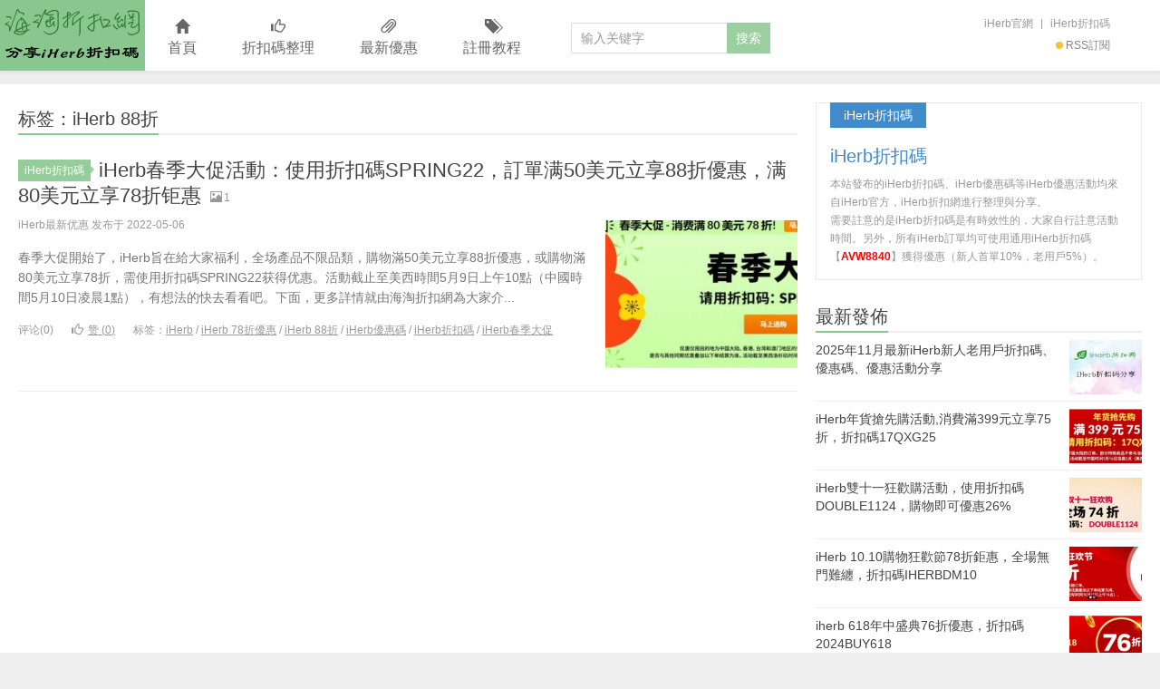

--- FILE ---
content_type: text/html; charset=UTF-8
request_url: https://www.haitaopro.com/tag/iherb-88%E6%8A%98
body_size: 8671
content:
<!DOCTYPE HTML>
<html>
<head>
<meta charset="UTF-8">
<meta http-equiv="X-UA-Compatible" content="IE=11,IE=10,IE=9,IE=8">
<meta name="viewport" content="width=device-width, initial-scale=1.0, user-scalable=0, minimum-scale=1.0, maximum-scale=1.0">
<meta http-equiv="Cache-Control" content="no-transform">
<meta http-equiv="Cache-Control" content="no-siteapp">
<title>iHerb 88折 归档 - 海淘折扣網</title>
<link rel="preload" as="font" href="https://www.haitaopro.com/wp-content/themes/xiu/fonts/glyphicons-halflings-regular.woff" crossorigin>
<meta name='robots' content='index, follow, max-image-preview:large, max-snippet:-1, max-video-preview:-1' />

	<!-- This site is optimized with the Yoast SEO plugin v21.7 - https://yoast.com/wordpress/plugins/seo/ -->
	<link rel="canonical" href="https://www.haitaopro.com/tag/iherb-88折" />
	<meta property="og:locale" content="zh_TW" />
	<meta property="og:type" content="article" />
	<meta property="og:title" content="iHerb 88折 归档 - 海淘折扣網" />
	<meta property="og:url" content="https://www.haitaopro.com/tag/iherb-88折" />
	<meta property="og:site_name" content="海淘折扣網" />
	<meta name="twitter:card" content="summary_large_image" />
	<script type="application/ld+json" class="yoast-schema-graph">{"@context":"https://schema.org","@graph":[{"@type":"CollectionPage","@id":"https://www.haitaopro.com/tag/iherb-88%e6%8a%98","url":"https://www.haitaopro.com/tag/iherb-88%e6%8a%98","name":"iHerb 88折 归档 - 海淘折扣網","isPartOf":{"@id":"https://www.haitaopro.com/#website"},"breadcrumb":{"@id":"https://www.haitaopro.com/tag/iherb-88%e6%8a%98#breadcrumb"},"inLanguage":"zh-TW"},{"@type":"BreadcrumbList","@id":"https://www.haitaopro.com/tag/iherb-88%e6%8a%98#breadcrumb","itemListElement":[{"@type":"ListItem","position":1,"name":"首页","item":"https://www.haitaopro.com/"},{"@type":"ListItem","position":2,"name":"iHerb 88折"}]},{"@type":"WebSite","@id":"https://www.haitaopro.com/#website","url":"https://www.haitaopro.com/","name":"海淘折扣網","description":"分享iHerb折扣碼，iHerb禮券碼，iHerb新人老用戶優惠碼","potentialAction":[{"@type":"SearchAction","target":{"@type":"EntryPoint","urlTemplate":"https://www.haitaopro.com/?s={search_term_string}"},"query-input":"required name=search_term_string"}],"inLanguage":"zh-TW"}]}</script>
	<!-- / Yoast SEO plugin. -->



<link rel="alternate" type="application/rss+xml" title="訂閱《海淘折扣網》&raquo; 標籤〈iHerb 88折〉的資訊提供" href="https://www.haitaopro.com/tag/iherb-88%e6%8a%98/feed" />
<link rel='stylesheet' id='wp-block-library-css' href='https://www.haitaopro.com/wp-includes/css/dist/block-library/style.min.css?ver=6.4.7' type='text/css' media='all' />
<style id='classic-theme-styles-inline-css' type='text/css'>
/*! This file is auto-generated */
.wp-block-button__link{color:#fff;background-color:#32373c;border-radius:9999px;box-shadow:none;text-decoration:none;padding:calc(.667em + 2px) calc(1.333em + 2px);font-size:1.125em}.wp-block-file__button{background:#32373c;color:#fff;text-decoration:none}
</style>
<style id='global-styles-inline-css' type='text/css'>
body{--wp--preset--color--black: #000000;--wp--preset--color--cyan-bluish-gray: #abb8c3;--wp--preset--color--white: #ffffff;--wp--preset--color--pale-pink: #f78da7;--wp--preset--color--vivid-red: #cf2e2e;--wp--preset--color--luminous-vivid-orange: #ff6900;--wp--preset--color--luminous-vivid-amber: #fcb900;--wp--preset--color--light-green-cyan: #7bdcb5;--wp--preset--color--vivid-green-cyan: #00d084;--wp--preset--color--pale-cyan-blue: #8ed1fc;--wp--preset--color--vivid-cyan-blue: #0693e3;--wp--preset--color--vivid-purple: #9b51e0;--wp--preset--gradient--vivid-cyan-blue-to-vivid-purple: linear-gradient(135deg,rgba(6,147,227,1) 0%,rgb(155,81,224) 100%);--wp--preset--gradient--light-green-cyan-to-vivid-green-cyan: linear-gradient(135deg,rgb(122,220,180) 0%,rgb(0,208,130) 100%);--wp--preset--gradient--luminous-vivid-amber-to-luminous-vivid-orange: linear-gradient(135deg,rgba(252,185,0,1) 0%,rgba(255,105,0,1) 100%);--wp--preset--gradient--luminous-vivid-orange-to-vivid-red: linear-gradient(135deg,rgba(255,105,0,1) 0%,rgb(207,46,46) 100%);--wp--preset--gradient--very-light-gray-to-cyan-bluish-gray: linear-gradient(135deg,rgb(238,238,238) 0%,rgb(169,184,195) 100%);--wp--preset--gradient--cool-to-warm-spectrum: linear-gradient(135deg,rgb(74,234,220) 0%,rgb(151,120,209) 20%,rgb(207,42,186) 40%,rgb(238,44,130) 60%,rgb(251,105,98) 80%,rgb(254,248,76) 100%);--wp--preset--gradient--blush-light-purple: linear-gradient(135deg,rgb(255,206,236) 0%,rgb(152,150,240) 100%);--wp--preset--gradient--blush-bordeaux: linear-gradient(135deg,rgb(254,205,165) 0%,rgb(254,45,45) 50%,rgb(107,0,62) 100%);--wp--preset--gradient--luminous-dusk: linear-gradient(135deg,rgb(255,203,112) 0%,rgb(199,81,192) 50%,rgb(65,88,208) 100%);--wp--preset--gradient--pale-ocean: linear-gradient(135deg,rgb(255,245,203) 0%,rgb(182,227,212) 50%,rgb(51,167,181) 100%);--wp--preset--gradient--electric-grass: linear-gradient(135deg,rgb(202,248,128) 0%,rgb(113,206,126) 100%);--wp--preset--gradient--midnight: linear-gradient(135deg,rgb(2,3,129) 0%,rgb(40,116,252) 100%);--wp--preset--font-size--small: 13px;--wp--preset--font-size--medium: 20px;--wp--preset--font-size--large: 36px;--wp--preset--font-size--x-large: 42px;--wp--preset--spacing--20: 0.44rem;--wp--preset--spacing--30: 0.67rem;--wp--preset--spacing--40: 1rem;--wp--preset--spacing--50: 1.5rem;--wp--preset--spacing--60: 2.25rem;--wp--preset--spacing--70: 3.38rem;--wp--preset--spacing--80: 5.06rem;--wp--preset--shadow--natural: 6px 6px 9px rgba(0, 0, 0, 0.2);--wp--preset--shadow--deep: 12px 12px 50px rgba(0, 0, 0, 0.4);--wp--preset--shadow--sharp: 6px 6px 0px rgba(0, 0, 0, 0.2);--wp--preset--shadow--outlined: 6px 6px 0px -3px rgba(255, 255, 255, 1), 6px 6px rgba(0, 0, 0, 1);--wp--preset--shadow--crisp: 6px 6px 0px rgba(0, 0, 0, 1);}:where(.is-layout-flex){gap: 0.5em;}:where(.is-layout-grid){gap: 0.5em;}body .is-layout-flow > .alignleft{float: left;margin-inline-start: 0;margin-inline-end: 2em;}body .is-layout-flow > .alignright{float: right;margin-inline-start: 2em;margin-inline-end: 0;}body .is-layout-flow > .aligncenter{margin-left: auto !important;margin-right: auto !important;}body .is-layout-constrained > .alignleft{float: left;margin-inline-start: 0;margin-inline-end: 2em;}body .is-layout-constrained > .alignright{float: right;margin-inline-start: 2em;margin-inline-end: 0;}body .is-layout-constrained > .aligncenter{margin-left: auto !important;margin-right: auto !important;}body .is-layout-constrained > :where(:not(.alignleft):not(.alignright):not(.alignfull)){max-width: var(--wp--style--global--content-size);margin-left: auto !important;margin-right: auto !important;}body .is-layout-constrained > .alignwide{max-width: var(--wp--style--global--wide-size);}body .is-layout-flex{display: flex;}body .is-layout-flex{flex-wrap: wrap;align-items: center;}body .is-layout-flex > *{margin: 0;}body .is-layout-grid{display: grid;}body .is-layout-grid > *{margin: 0;}:where(.wp-block-columns.is-layout-flex){gap: 2em;}:where(.wp-block-columns.is-layout-grid){gap: 2em;}:where(.wp-block-post-template.is-layout-flex){gap: 1.25em;}:where(.wp-block-post-template.is-layout-grid){gap: 1.25em;}.has-black-color{color: var(--wp--preset--color--black) !important;}.has-cyan-bluish-gray-color{color: var(--wp--preset--color--cyan-bluish-gray) !important;}.has-white-color{color: var(--wp--preset--color--white) !important;}.has-pale-pink-color{color: var(--wp--preset--color--pale-pink) !important;}.has-vivid-red-color{color: var(--wp--preset--color--vivid-red) !important;}.has-luminous-vivid-orange-color{color: var(--wp--preset--color--luminous-vivid-orange) !important;}.has-luminous-vivid-amber-color{color: var(--wp--preset--color--luminous-vivid-amber) !important;}.has-light-green-cyan-color{color: var(--wp--preset--color--light-green-cyan) !important;}.has-vivid-green-cyan-color{color: var(--wp--preset--color--vivid-green-cyan) !important;}.has-pale-cyan-blue-color{color: var(--wp--preset--color--pale-cyan-blue) !important;}.has-vivid-cyan-blue-color{color: var(--wp--preset--color--vivid-cyan-blue) !important;}.has-vivid-purple-color{color: var(--wp--preset--color--vivid-purple) !important;}.has-black-background-color{background-color: var(--wp--preset--color--black) !important;}.has-cyan-bluish-gray-background-color{background-color: var(--wp--preset--color--cyan-bluish-gray) !important;}.has-white-background-color{background-color: var(--wp--preset--color--white) !important;}.has-pale-pink-background-color{background-color: var(--wp--preset--color--pale-pink) !important;}.has-vivid-red-background-color{background-color: var(--wp--preset--color--vivid-red) !important;}.has-luminous-vivid-orange-background-color{background-color: var(--wp--preset--color--luminous-vivid-orange) !important;}.has-luminous-vivid-amber-background-color{background-color: var(--wp--preset--color--luminous-vivid-amber) !important;}.has-light-green-cyan-background-color{background-color: var(--wp--preset--color--light-green-cyan) !important;}.has-vivid-green-cyan-background-color{background-color: var(--wp--preset--color--vivid-green-cyan) !important;}.has-pale-cyan-blue-background-color{background-color: var(--wp--preset--color--pale-cyan-blue) !important;}.has-vivid-cyan-blue-background-color{background-color: var(--wp--preset--color--vivid-cyan-blue) !important;}.has-vivid-purple-background-color{background-color: var(--wp--preset--color--vivid-purple) !important;}.has-black-border-color{border-color: var(--wp--preset--color--black) !important;}.has-cyan-bluish-gray-border-color{border-color: var(--wp--preset--color--cyan-bluish-gray) !important;}.has-white-border-color{border-color: var(--wp--preset--color--white) !important;}.has-pale-pink-border-color{border-color: var(--wp--preset--color--pale-pink) !important;}.has-vivid-red-border-color{border-color: var(--wp--preset--color--vivid-red) !important;}.has-luminous-vivid-orange-border-color{border-color: var(--wp--preset--color--luminous-vivid-orange) !important;}.has-luminous-vivid-amber-border-color{border-color: var(--wp--preset--color--luminous-vivid-amber) !important;}.has-light-green-cyan-border-color{border-color: var(--wp--preset--color--light-green-cyan) !important;}.has-vivid-green-cyan-border-color{border-color: var(--wp--preset--color--vivid-green-cyan) !important;}.has-pale-cyan-blue-border-color{border-color: var(--wp--preset--color--pale-cyan-blue) !important;}.has-vivid-cyan-blue-border-color{border-color: var(--wp--preset--color--vivid-cyan-blue) !important;}.has-vivid-purple-border-color{border-color: var(--wp--preset--color--vivid-purple) !important;}.has-vivid-cyan-blue-to-vivid-purple-gradient-background{background: var(--wp--preset--gradient--vivid-cyan-blue-to-vivid-purple) !important;}.has-light-green-cyan-to-vivid-green-cyan-gradient-background{background: var(--wp--preset--gradient--light-green-cyan-to-vivid-green-cyan) !important;}.has-luminous-vivid-amber-to-luminous-vivid-orange-gradient-background{background: var(--wp--preset--gradient--luminous-vivid-amber-to-luminous-vivid-orange) !important;}.has-luminous-vivid-orange-to-vivid-red-gradient-background{background: var(--wp--preset--gradient--luminous-vivid-orange-to-vivid-red) !important;}.has-very-light-gray-to-cyan-bluish-gray-gradient-background{background: var(--wp--preset--gradient--very-light-gray-to-cyan-bluish-gray) !important;}.has-cool-to-warm-spectrum-gradient-background{background: var(--wp--preset--gradient--cool-to-warm-spectrum) !important;}.has-blush-light-purple-gradient-background{background: var(--wp--preset--gradient--blush-light-purple) !important;}.has-blush-bordeaux-gradient-background{background: var(--wp--preset--gradient--blush-bordeaux) !important;}.has-luminous-dusk-gradient-background{background: var(--wp--preset--gradient--luminous-dusk) !important;}.has-pale-ocean-gradient-background{background: var(--wp--preset--gradient--pale-ocean) !important;}.has-electric-grass-gradient-background{background: var(--wp--preset--gradient--electric-grass) !important;}.has-midnight-gradient-background{background: var(--wp--preset--gradient--midnight) !important;}.has-small-font-size{font-size: var(--wp--preset--font-size--small) !important;}.has-medium-font-size{font-size: var(--wp--preset--font-size--medium) !important;}.has-large-font-size{font-size: var(--wp--preset--font-size--large) !important;}.has-x-large-font-size{font-size: var(--wp--preset--font-size--x-large) !important;}
.wp-block-navigation a:where(:not(.wp-element-button)){color: inherit;}
:where(.wp-block-post-template.is-layout-flex){gap: 1.25em;}:where(.wp-block-post-template.is-layout-grid){gap: 1.25em;}
:where(.wp-block-columns.is-layout-flex){gap: 2em;}:where(.wp-block-columns.is-layout-grid){gap: 2em;}
.wp-block-pullquote{font-size: 1.5em;line-height: 1.6;}
</style>
<link data-minify="1" rel='stylesheet' id='main-css' href='https://www.haitaopro.com/wp-content/cache/min/1/wp-content/themes/xiu/style.css?ver=1754901841' type='text/css' media='all' />
<script type="text/javascript" src="https://www.haitaopro.com/wp-content/themes/xiu/js/jquery.js?ver=6.0" id="jquery-js"></script>
<link rel="https://api.w.org/" href="https://www.haitaopro.com/wp-json/" /><link rel="alternate" type="application/json" href="https://www.haitaopro.com/wp-json/wp/v2/tags/460" /><link rel="EditURI" type="application/rsd+xml" title="RSD" href="https://www.haitaopro.com/xmlrpc.php?rsd" />
<style>a:hover, a:focus,.post-like.actived,.excerpt h2 a:hover,.user-welcome strong,.article-title a:hover,#comments b,.text-muted a:hover,.relates a:hover,.archives .item:hover h3,.linkcat h2,.sticky a:hover,.article-content a:hover,.nav li.current-menu-item > a, .nav li.current-menu-parent > a, .nav li.current_page_item > a, .nav li.current-posa,.article-meta a:hover,.excerpt h2 a span,.article-title a span,.most-comment-posts li > a span,.widget_postlist .items-01 .text span{color:#8AC78F;}.logo a,.article-tags a,.search-form .btn,#bdcs .bdcs-search-form-submit,.widget_tags_inner a:hover:hover,.focusmo a:hover h4,.tagslist .tagname:hover,.pagination ul > li.next-page > a{background-color:#8AC78F;}.label-important,.badge-important{background-color:#8AC78F;}.label-important .label-arrow,.badge-important .label-arrow{border-left-color:#8AC78F;}.title strong{border-bottom-color:#8AC78F;}#submit{background: #8AC78F;border-right: 2px solid #8AC78F;border-bottom: 2px solid #8AC78F;}@media (max-width:720px){.ui-navtop .logo, .logo{background-color:#8AC78F;}.nav li.current-menu-item > a, .nav li.current-menu-parent > a, .nav li.current_page_item > a, .nav li.current-post-ancestor > a{border-bottom-color:#8AC78F;}}</style>
<meta name="keywords" content="iHerb 88折">
<noscript><style id="rocket-lazyload-nojs-css">.rll-youtube-player, [data-lazy-src]{display:none !important;}</style></noscript><link rel="shortcut icon" href="https://www.haitaopro.com/favicon.ico">
<!--[if lt IE 9]><script src="https://www.haitaopro.com/wp-content/themes/xiu/js/html5.js"></script><![endif]-->
</head>
<body class="archive tag tag-iherb-88 tag-460 ui-navtop">
<header data-rocket-location-hash="9496dc44cbda5cdebb84f02bfc4ab41b" class="header">
<div data-rocket-location-hash="6005da2017e5fd3302f88d75d9af55c2" class="container">
	<div data-rocket-location-hash="84ed4d5a10953f3955b9bcba2177f3bd" class="logo"><a href="https://www.haitaopro.com" title="海淘折扣網-分享iHerb折扣碼，iHerb禮券碼，iHerb新人老用戶優惠碼"><img src="data:image/svg+xml,%3Csvg%20xmlns='http://www.w3.org/2000/svg'%20viewBox='0%200%200%200'%3E%3C/svg%3E" alt="海淘折扣網" data-lazy-src="https://www.haitaopro.com/wp-content/uploads/2020/08/haitaopro-logo-large.png"><noscript><img src="https://www.haitaopro.com/wp-content/uploads/2020/08/haitaopro-logo-large.png" alt="海淘折扣網"></noscript>海淘折扣網</a></div>	<ul class="nav"><li class="navmore"></li><li id="menu-item-29" class="menu-item menu-item-type-custom menu-item-object-custom menu-item-home menu-item-29"><a href="https://www.haitaopro.com"><span class="glyphicon glyphicon-home"></span>首頁</a></li>
<li id="menu-item-28" class="menu-item menu-item-type-custom menu-item-object-custom menu-item-28"><a href="https://www.haitaopro.com/1.html"><span class="glyphicon glyphicon-thumbs-up"></span>折扣碼整理</a></li>
<li id="menu-item-30" class="menu-item menu-item-type-custom menu-item-object-custom menu-item-30"><a href="https://www.haitaopro.com/zhekou"><span class="glyphicon glyphicon-paperclip"></span>最新優惠</a></li>
<li id="menu-item-66" class="menu-item menu-item-type-custom menu-item-object-custom menu-item-66"><a href="https://www.haitaopro.com/51.html"><span class="glyphicon glyphicon-tags"></span>註冊教程</a></li>
</ul>	<form method="get" class="search-form" action="https://www.haitaopro.com/" ><input class="form-control" name="s" type="text" placeholder="输入关键字" value=""><input class="btn" type="submit" value="搜索"></form>	<span class="glyphicon glyphicon-search m-search"></span>	<div data-rocket-location-hash="ae2e882fb30c35b2169e3cc18f2db356" class="feeds">
					<a class="feed feed-rss" rel="external nofollow" href="https://www.haitaopro.com/feed/" target="_blank"><i></i>RSS訂閱</a>
			</div>
	<div data-rocket-location-hash="5c6732e2ba00facc803121e6c5f81280" class="slinks">
		<a href="https://www.iherb.com/?rcode=AVW8840" title="iHerb" rel="nofollow" target="_blank">iHerb官網</a> | <a href="https://www.haitaopro.com" title="iHerb折扣網">iHerb折扣碼</a>	</div>

	</div>
</header>
<section data-rocket-location-hash="304c2cd74ed2f2b3951c24d390af73cb" class="container">
<div data-rocket-location-hash="cc6d40b3c8ce0916ce83b8ddc6d0d49a" class="content-wrap">
	<div data-rocket-location-hash="de17a9bd280d9c295a93937926eb545f" class="content">
				<h1 class="title"><strong>标签：iHerb 88折</strong></h1><article class="excerpt excerpt-one"><header><a class="cat label label-important" href="https://www.haitaopro.com/zhekou">iHerb折扣碼<i class="label-arrow"></i></a> <h2><a href="https://www.haitaopro.com/1030.html" title="iHerb春季大促活動：使用折扣碼SPRING22，訂單满50美元立享88折優惠，满80美元立享78折钜惠-海淘折扣網">iHerb春季大促活動：使用折扣碼SPRING22，訂單满50美元立享88折優惠，满80美元立享78折钜惠</a></h2><small class="text-muted"><span class="glyphicon glyphicon-picture"></span>1</small></header><p class="text-muted time">iHerb最新优惠 发布于 2022-05-06</p><p class="focus"><a href="https://www.haitaopro.com/1030.html" class="thumbnail"><img data-original="https://www.haitaopro.com/wp-content/uploads/2022/05/iHerb_spring_promotion-240x180.jpg" class="thumb"/></a></p><p class="note">春季大促開始了，iHerb旨在給大家福利，全场產品不限品類，購物滿50美元立享88折優惠，或購物滿80美元立享78折，需使用折扣碼SPRING22获得优惠。活動截止至美西時間5月9日上午10點（中國時間5月10日凌晨1點），有想法的快去看看吧。下面，更多詳情就由海淘折扣網為大家介...</p><p class="text-muted views"><span class="post-comments">评论(0)</span><a href="javascript:;" class="post-like" data-pid="1030" data-event="like"><i class="glyphicon glyphicon-thumbs-up"></i>赞 (<span>0</span>)</a><span class="post-tags">标签：<a href="https://www.haitaopro.com/tag/iherb" rel="tag">iHerb</a> / <a href="https://www.haitaopro.com/tag/iherb-78%e6%8a%98%e5%84%aa%e6%83%a0" rel="tag">iHerb 78折優惠</a> / <a href="https://www.haitaopro.com/tag/iherb-88%e6%8a%98" rel="tag">iHerb 88折</a> / <a href="https://www.haitaopro.com/tag/iherb%e5%84%aa%e6%83%a0%e7%a2%bc" rel="tag">iHerb優惠碼</a> / <a href="https://www.haitaopro.com/tag/iherb%e6%8a%98%e6%89%a3%e7%a2%bc" rel="tag">iHerb折扣碼</a> / <a href="https://www.haitaopro.com/tag/iherb%e6%98%a5%e5%ad%a3%e5%a4%a7%e4%bf%83" rel="tag">iHerb春季大促</a></span></p></article>	</div>
</div>
<div data-rocket-location-hash="8f8faff908726cafed167180fb04a753" class="sidebar">	
<div data-rocket-location-hash="c3ffb2e3652843d0251ca11505142709" class="widget widget_textssr"><a class="style01" href="https://www.iherb.com/?rcode=AVW8840" target="_blank"><strong>iHerb折扣碼</strong><h2>iHerb折扣碼</h2><p>本站發布的iHerb折扣碼、iHerb優惠碼等iHerb優惠活動均來自iHerb官方，iHerb折扣網進行整理與分享。
<br>
需要註意的是iHerb折扣碼是有時效性的，大家自行註意活動時間。另外，所有iHerb訂單均可使用通用iHerb折扣碼【<span style="color:#ff0000; font-weight: bold">AVW8840</span>】獲得優惠（新人首單10%，老用戶5%）。</p></a></div><div data-rocket-location-hash="588267f26e93de1ea449279f13d5e917" class="widget widget_postlist"><h3 class="title"><strong>最新發佈</strong></h3><ul class="items-01">		<li><a href="https://www.haitaopro.com/1.html"><span class="thumbnail"><span><img src="data:image/svg+xml,%3Csvg%20xmlns='http://www.w3.org/2000/svg'%20viewBox='0%200%200%200'%3E%3C/svg%3E" data-original="https://www.haitaopro.com/wp-content/uploads/2019/09/iherbzhekou_200_200-200x180.png?v=1569684958" class="thumb" data-lazy-src="https://www.haitaopro.com/wp-content/themes/xiu/images/thumbnail.png"/><noscript><img src="https://www.haitaopro.com/wp-content/themes/xiu/images/thumbnail.png" data-original="https://www.haitaopro.com/wp-content/uploads/2019/09/iherbzhekou_200_200-200x180.png?v=1569684958" class="thumb"/></noscript></span></span><span class="text">2025年11月最新iHerb新人老用戶折扣碼、優惠碼、優惠活動分享</span></a></li>
				<li><a href="https://www.haitaopro.com/1173.html"><span class="thumbnail"><img data-original="https://www.haitaopro.com/wp-content/uploads/2025/01/iHerb17QXG25-240x180.jpg" class="thumb"/></span><span class="text">iHerb年貨搶先購活動,消費滿399元立享75折，折扣碼17QXG25</span></a></li>
				<li><a href="https://www.haitaopro.com/1170.html"><span class="thumbnail"><img data-original="https://www.haitaopro.com/wp-content/uploads/2024/11/iHerb_double1124-240x180.jpg" class="thumb"/></span><span class="text">iHerb雙十一狂歡購活動，使用折扣碼DOUBLE1124，購物即可優惠26%</span></a></li>
				<li><a href="https://www.haitaopro.com/1167.html"><span class="thumbnail"><img data-original="https://www.haitaopro.com/wp-content/uploads/2024/10/IHERBDM10-240x180.jpg" class="thumb"/></span><span class="text">iHerb 10.10購物狂歡節78折鉅惠，全場無門難纏，折扣碼IHERBDM10</span></a></li>
				<li><a href="https://www.haitaopro.com/1164.html"><span class="thumbnail"><img data-original="https://www.haitaopro.com/wp-content/uploads/2024/06/iHerb2024BUY618-240x180.png" class="thumb"/></span><span class="text">iherb 618年中盛典76折優惠，折扣碼2024BUY618</span></a></li>
				<li><a href="https://www.haitaopro.com/1161.html"><span class="thumbnail"><img data-original="https://www.haitaopro.com/wp-content/uploads/2024/05/iHerb24KMH618-240x180.jpg" class="thumb"/></span><span class="text">iHerb 618開麼紅活動，全場8折優惠，折扣碼24KMH618</span></a></li>
		</ul></div><div data-rocket-location-hash="3e94fd10212282a98ed8650e5003501a" class="widget widget_tags"><h3 class="title"><strong>熱門標籤</strong></h3><ul class="widget_tags_inner"><li><a title="193个话题" href="https://www.haitaopro.com/tag/iherb%e6%8a%98%e6%89%a3%e7%a0%81">iHerb折扣码</a></li><li><a title="193个话题" href="https://www.haitaopro.com/tag/iherb%e4%bc%98%e6%83%a0%e7%a0%81">iHerb优惠码</a></li><li><a title="91个话题" href="https://www.haitaopro.com/tag/iherb%e5%84%aa%e6%83%a0%e7%a2%bc">iHerb優惠碼</a></li><li><a title="90个话题" href="https://www.haitaopro.com/tag/iherb%e6%8a%98%e6%89%a3%e7%a2%bc">iHerb折扣碼</a></li><li><a title="84个话题" href="https://www.haitaopro.com/tag/iherb">iHerb</a></li><li><a title="43个话题" href="https://www.haitaopro.com/tag/iherb%e6%af%8f%e6%97%a5%e7%b2%be%e9%80%89%e7%89%b9%e6%83%a0">iHerb每日精选特惠</a></li><li><a title="42个话题" href="https://www.haitaopro.com/tag/iherb-9%e6%8a%98%e4%bc%98%e6%83%a0">iHerb 9折优惠</a></li><li><a title="31个话题" href="https://www.haitaopro.com/tag/california-gold-nutritioncgn">California Gold Nutrition(CGN)</a></li><li><a title="30个话题" href="https://www.haitaopro.com/tag/iherb-9%e6%8a%98%e9%85%ac%e5%ae%be">iHerb 9折酬宾</a></li><li><a title="27个话题" href="https://www.haitaopro.com/tag/iherb-8%e6%8a%98%e4%bc%98%e6%83%a0">iHerb 8折优惠</a></li><li><a title="27个话题" href="https://www.haitaopro.com/tag/iherb-85%e6%8a%98%e4%bc%98%e6%83%a0">iHerb 85折优惠</a></li><li><a title="24个话题" href="https://www.haitaopro.com/tag/iherb6%e6%8a%98%e4%bc%98%e6%83%a0">iHerb6折优惠</a></li><li><a title="21个话题" href="https://www.haitaopro.com/tag/iherb-9%e6%8a%98%e9%99%90%e6%97%b6%e8%b4%ad">iHerb 9折限时购</a></li><li><a title="14个话题" href="https://www.haitaopro.com/tag/iherb-%e6%bb%a1%e5%87%8f%e4%bc%98%e6%83%a0">iHerb 满减优惠</a></li><li><a title="13个话题" href="https://www.haitaopro.com/tag/iherb%e5%b9%b4%e7%bb%88%e9%85%ac%e5%ae%be">iHerb年终酬宾</a></li><li><a title="13个话题" href="https://www.haitaopro.com/tag/iherb-%e8%86%b3%e9%a3%9f%e8%a1%a5%e5%89%82">iHerb 膳食补剂</a></li><li><a title="12个话题" href="https://www.haitaopro.com/tag/iherb%e8%bf%90%e5%8a%a8%e8%90%a5%e5%85%bb%e5%93%81">iHerb运动营养品</a></li><li><a title="12个话题" href="https://www.haitaopro.com/tag/iherb%e7%bb%b4%e7%94%9f%e7%b4%a0">iHerb维生素</a></li><li><a title="12个话题" href="https://www.haitaopro.com/tag/iherb%e5%85%8d%e7%96%ab%e5%81%a5%e5%ba%b7%e4%ba%a7%e5%93%81">iHerb免疫健康产品</a></li><li><a title="12个话题" href="https://www.haitaopro.com/tag/iherb%e5%85%8d%e7%96%ab%e6%94%af%e6%8c%81">iHerb免疫支持</a></li><li><a title="11个话题" href="https://www.haitaopro.com/tag/now-foods">Now Foods</a></li><li><a title="10个话题" href="https://www.haitaopro.com/tag/iherb%e7%be%8e%e5%ae%b9%e7%be%8e%e5%a6%86">iHerb美容美妆</a></li><li><a title="10个话题" href="https://www.haitaopro.com/tag/iherb%e5%91%a8%e6%9c%ab%e7%b2%be%e9%80%89%e7%89%b9%e6%83%a0">iHerb周末精选特惠</a></li><li><a title="9个话题" href="https://www.haitaopro.com/tag/8%e6%8a%98iherb%e6%8a%98%e6%89%a3%e7%a0%81">8折iherb折扣码</a></li></ul></div></div></div>
</section>
<footer data-rocket-location-hash="b1228bb6d465c3b12aa29baf0654f889" class="footer">
	    &copy; 2026 <a href="https://www.haitaopro.com">海淘折扣網</a> 
        &nbsp; <a href="https://www.haitaopro.com/sitemap_index.xml">Sitemap</a>    </footer>






<script>window.lazyLoadOptions=[{elements_selector:"img[data-lazy-src],.rocket-lazyload",data_src:"lazy-src",data_srcset:"lazy-srcset",data_sizes:"lazy-sizes",class_loading:"lazyloading",class_loaded:"lazyloaded",threshold:300,callback_loaded:function(element){if(element.tagName==="IFRAME"&&element.dataset.rocketLazyload=="fitvidscompatible"){if(element.classList.contains("lazyloaded")){if(typeof window.jQuery!="undefined"){if(jQuery.fn.fitVids){jQuery(element).parent().fitVids()}}}}}},{elements_selector:".rocket-lazyload",data_src:"lazy-src",data_srcset:"lazy-srcset",data_sizes:"lazy-sizes",class_loading:"lazyloading",class_loaded:"lazyloaded",threshold:300,}];window.addEventListener('LazyLoad::Initialized',function(e){var lazyLoadInstance=e.detail.instance;if(window.MutationObserver){var observer=new MutationObserver(function(mutations){var image_count=0;var iframe_count=0;var rocketlazy_count=0;mutations.forEach(function(mutation){for(var i=0;i<mutation.addedNodes.length;i++){if(typeof mutation.addedNodes[i].getElementsByTagName!=='function'){continue}
if(typeof mutation.addedNodes[i].getElementsByClassName!=='function'){continue}
images=mutation.addedNodes[i].getElementsByTagName('img');is_image=mutation.addedNodes[i].tagName=="IMG";iframes=mutation.addedNodes[i].getElementsByTagName('iframe');is_iframe=mutation.addedNodes[i].tagName=="IFRAME";rocket_lazy=mutation.addedNodes[i].getElementsByClassName('rocket-lazyload');image_count+=images.length;iframe_count+=iframes.length;rocketlazy_count+=rocket_lazy.length;if(is_image){image_count+=1}
if(is_iframe){iframe_count+=1}}});if(image_count>0||iframe_count>0||rocketlazy_count>0){lazyLoadInstance.update()}});var b=document.getElementsByTagName("body")[0];var config={childList:!0,subtree:!0};observer.observe(b,config)}},!1)</script><script data-no-minify="1" async src="https://www.haitaopro.com/wp-content/plugins/wp-rocket/assets/js/lazyload/17.8.3/lazyload.min.js"></script><script>var rocket_beacon_data = {"ajax_url":"https:\/\/www.haitaopro.com\/wp-admin\/admin-ajax.php","nonce":"7089eccf72","url":"https:\/\/www.haitaopro.com\/tag\/iherb-88%E6%8A%98","is_mobile":false,"width_threshold":1600,"height_threshold":700,"delay":500,"debug":null,"status":{"atf":true,"lrc":true},"elements":"img, video, picture, p, main, div, li, svg, section, header, span","lrc_threshold":1800}</script><script data-name="wpr-wpr-beacon" src='https://www.haitaopro.com/wp-content/plugins/wp-rocket/assets/js/wpr-beacon.min.js' async></script><script src="https://www.haitaopro.com/wp-content/cache/min/1/996f5d8f3bf73c5d4f32657552ac8af5.js" data-minify="1" data-rocket-defer defer></script></body>
</html>
<!-- Cached for great performance - Debug: cached@1768708953 -->

--- FILE ---
content_type: text/css
request_url: https://www.haitaopro.com/wp-content/cache/min/1/wp-content/themes/xiu/style.css?ver=1754901841
body_size: 22996
content:
html{font-family:sans-serif;-webkit-text-size-adjust:100%;-ms-text-size-adjust:100%}body{margin:0}article,aside,details,figcaption,figure,footer,header,hgroup,main,nav,section,summary{display:block}audio,canvas,progress,video{display:inline-block;vertical-align:baseline}audio:not([controls]){display:none;height:0}[hidden],template{display:none}a{background:transparent}a:active,a:hover{outline:0}abbr[title]{border-bottom:1px dotted}b,strong{font-weight:700}dfn{font-style:italic}h1{margin:.67em 0;font-size:2em}mark{color:#000;background:#ff0}small{font-size:80%}sub,sup{position:relative;font-size:75%;line-height:0;vertical-align:baseline}sup{top:-.5em}sub{bottom:-.25em}img{border:0}svg:not(:root){overflow:hidden}figure{margin:1em 40px}hr{height:0;-moz-box-sizing:content-box;box-sizing:content-box}pre{overflow:auto}code,kbd,pre,samp{font-family:monospace,monospace;font-size:1em}button,input,optgroup,select,textarea{margin:0;font:inherit;color:inherit}button{overflow:visible}button,select{text-transform:none}button,html input[type="button"],input[type="reset"],input[type="submit"]{-webkit-appearance:button;cursor:pointer}button[disabled],html input[disabled]{cursor:default}button::-moz-focus-inner,input::-moz-focus-inner{padding:0;border:0}input{line-height:normal}input[type="checkbox"],input[type="radio"]{box-sizing:border-box;padding:0}input[type="number"]::-webkit-inner-spin-button,input[type="number"]::-webkit-outer-spin-button{height:auto}input[type="search"]{-webkit-box-sizing:content-box;-moz-box-sizing:content-box;box-sizing:content-box;-webkit-appearance:textfield}input[type="search"]::-webkit-search-cancel-button,input[type="search"]::-webkit-search-decoration{-webkit-appearance:none}fieldset{padding:.35em .625em .75em;margin:0 2px;border:1px solid silver}legend{padding:0;border:0}textarea{overflow:auto}optgroup{font-weight:700}table{border-spacing:0;border-collapse:collapse}td,th{padding:0}@media print{*{color:#000!important;text-shadow:none!important;background:transparent!important;box-shadow:none!important}a,a:visited{text-decoration:underline}a[href]:after{content:" (" attr(href) ")"}abbr[title]:after{content:" (" attr(title) ")"}a[href^="javascript:"]:after,a[href^="#"]:after{content:""}pre,blockquote{border:1px solid #999;page-break-inside:avoid}thead{display:table-header-group}tr,img{page-break-inside:avoid}img{max-width:100%!important}p,h2,h3{orphans:3;widows:3}h2,h3{page-break-after:avoid}select{background:#fff!important}.navbar{display:none}.table td,.table th{background-color:#fff!important}.btn>.caret,.dropup>.btn>.caret{border-top-color:#000!important}.label{border:1px solid #000}.table{border-collapse:collapse!important}.table-bordered th,.table-bordered td{border:1px solid #ddd!important}}*{-webkit-box-sizing:border-box;-moz-box-sizing:border-box;box-sizing:border-box}*:before,*:after{-webkit-box-sizing:border-box;-moz-box-sizing:border-box;box-sizing:border-box}html{font-size:62.5%;-webkit-tap-highlight-color:rgba(0,0,0,0)}body{font-family:"Helvetica Neue",Helvetica,Arial,sans-serif;font-size:14px;line-height:1.42857143;color:#333;background-color:#fff}input,button,select,textarea{font-family:inherit;font-size:inherit;line-height:inherit}a{color:#428bca;text-decoration:none}a:hover,a:focus{color:#2a6496;text-decoration:underline}a:focus{outline:none}figure{margin:0}img{vertical-align:middle;max-width:100%}hr{margin-top:20px;margin-bottom:20px;border:0;border-top:1px solid #eee}.sr-only{position:absolute;width:1px;height:1px;padding:0;margin:-1px;overflow:hidden;clip:rect(0,0,0,0);border:0}h1,h2,h3,h4,h5,h6,.h1,.h2,.h3,.h4,.h5,.h6{font-family:inherit;font-weight:500;line-height:1.1;color:inherit}h1 small,h2 small,h3 small,h4 small,h5 small,h6 small,.h1 small,.h2 small,.h3 small,.h4 small,.h5 small,.h6 small,h1 .small,h2 .small,h3 .small,h4 .small,h5 .small,h6 .small,.h1 .small,.h2 .small,.h3 .small,.h4 .small,.h5 .small,.h6 .small{font-weight:400;line-height:1;color:#999}h1,.h1,h2,.h2,h3,.h3{margin-top:20px;margin-bottom:10px}h1 small,.h1 small,h2 small,.h2 small,h3 small,.h3 small,h1 .small,.h1 .small,h2 .small,.h2 .small,h3 .small,.h3 .small{font-size:65%}h4,.h4,h5,.h5,h6,.h6{margin-top:10px;margin-bottom:10px}h4 small,.h4 small,h5 small,.h5 small,h6 small,.h6 small,h4 .small,.h4 .small,h5 .small,.h5 .small,h6 .small,.h6 .small{font-size:75%}h1,.h1{font-size:36px}h2,.h2{font-size:30px}h3,.h3{font-size:24px}h4,.h4{font-size:18px}h5,.h5{font-size:14px}h6,.h6{font-size:12px}p{margin:0 0 10px}.lead{margin-bottom:20px;font-size:16px;font-weight:200;line-height:1.4}@media (min-width:768px){.lead{font-size:21px}}small,.small{font-size:85%}cite{font-style:normal}.text-left{text-align:left}.text-right{text-align:right}.text-center{text-align:center}.text-justify{text-align:justify}.text-muted{color:#999}.text-primary{color:#428bca}a.text-primary:hover{color:#3071a9}.text-success{color:#3c763d}a.text-success:hover{color:#2b542c}.text-info{color:#31708f}a.text-info:hover{color:#245269}.text-warning{color:#8a6d3b}a.text-warning:hover{color:#66512c}.text-danger{color:#a94442}a.text-danger:hover{color:#843534}.bg-primary{color:#fff;background-color:#428bca}a.bg-primary:hover{background-color:#3071a9}.bg-success{background-color:#dff0d8}a.bg-success:hover{background-color:#c1e2b3}.bg-info{background-color:#d9edf7}a.bg-info:hover{background-color:#afd9ee}.bg-warning{background-color:#fcf8e3}a.bg-warning:hover{background-color:#f7ecb5}.bg-danger{background-color:#f2dede}a.bg-danger:hover{background-color:#e4b9b9}.page-header{padding-bottom:9px;margin:40px 0 20px;border-bottom:1px solid #eee}ul,ol{margin-top:0;margin-bottom:10px}ul ul,ol ul,ul ol,ol ol{margin-bottom:0}.list-unstyled{padding-left:0;list-style:none}.list-inline{padding-left:0;margin-left:-5px;list-style:none}.list-inline>li{display:inline-block;padding-right:5px;padding-left:5px}dl{margin-top:0;margin-bottom:20px}dt,dd{line-height:1.42857143}dt{font-weight:700}dd{margin-left:0}@media (min-width:768px){.dl-horizontal dt{float:left;width:160px;overflow:hidden;clear:left;text-align:right;text-overflow:ellipsis;white-space:nowrap}.dl-horizontal dd{margin-left:180px}}abbr[title],abbr[data-original-title]{cursor:help;border-bottom:1px dotted #999}.initialism{font-size:90%;text-transform:uppercase}blockquote{padding:10px 20px;margin:0 0 20px;font-size:17.5px;border-left:5px solid #eee}blockquote p:last-child,blockquote ul:last-child,blockquote ol:last-child{margin-bottom:0}blockquote footer,blockquote small,blockquote .small{display:block;font-size:80%;line-height:1.42857143;color:#999}blockquote footer:before,blockquote small:before,blockquote .small:before{content:'\2014 \00A0'}.blockquote-reverse,blockquote.pull-right{padding-right:15px;padding-left:0;text-align:right;border-right:5px solid #eee;border-left:0}.blockquote-reverse footer:before,blockquote.pull-right footer:before,.blockquote-reverse small:before,blockquote.pull-right small:before,.blockquote-reverse .small:before,blockquote.pull-right .small:before{content:''}.blockquote-reverse footer:after,blockquote.pull-right footer:after,.blockquote-reverse small:after,blockquote.pull-right small:after,.blockquote-reverse .small:after,blockquote.pull-right .small:after{content:'\00A0 \2014'}blockquote:before,blockquote:after{content:""}address{margin-bottom:20px;font-style:normal;line-height:1.42857143}code,kbd,pre,samp{font-family:Menlo,Monaco,Consolas,"Courier New",monospace}code{padding:2px 4px;font-size:90%;color:#c7254e;white-space:nowrap;background-color:#f9f2f4;border-radius:4px}kbd{padding:2px 4px;font-size:90%;color:#fff;background-color:#333;border-radius:3px;box-shadow:inset 0 -1px 0 rgba(0,0,0,.25)}pre{display:block;padding:9.5px;margin:0 0 10px;font-size:13px;line-height:1.42857143;color:#333;word-wrap:break-word;background-color:#f5f5f5;border:1px solid #ccc;border-radius:4px}pre code{padding:0;font-size:inherit;color:inherit;white-space:pre-wrap;background-color:transparent;border-radius:0}fieldset{min-width:0;padding:0;margin:0;border:0}legend{display:block;width:100%;padding:0;margin-bottom:20px;font-size:21px;line-height:inherit;color:#333;border:0;border-bottom:1px solid #e5e5e5}label{display:inline-block;margin-bottom:5px;font-weight:700}input[type="search"]{-webkit-box-sizing:border-box;-moz-box-sizing:border-box;box-sizing:border-box}input[type="radio"],input[type="checkbox"]{margin:4px 0 0;margin-top:1px \9;line-height:normal}input[type="file"]{display:block}input[type="range"]{display:block;width:100%}select[multiple],select[size]{height:auto}input[type="file"]:focus,input[type="radio"]:focus,input[type="checkbox"]:focus{outline:thin dotted;outline:5px auto -webkit-focus-ring-color;outline-offset:-2px}output{display:block;padding-top:7px;font-size:14px;line-height:1.42857143;color:#555}.form-control{display:block;width:100%;height:34px;padding:6px 12px;font-size:14px;line-height:1.42857143;color:#555;background-color:#fff;background-image:none;border:1px solid #ccc;border-radius:4px;-webkit-box-shadow:inset 0 1px 1px rgba(0,0,0,.075);box-shadow:inset 0 1px 1px rgba(0,0,0,.075);-webkit-transition:border-color ease-in-out .15s,box-shadow ease-in-out .15s;transition:border-color ease-in-out .15s,box-shadow ease-in-out .15s}.form-control:focus{border-color:#66afe9;outline:0;-webkit-box-shadow:inset 0 1px 1px rgba(0,0,0,.075),0 0 8px rgba(102,175,233,.6);box-shadow:inset 0 1px 1px rgba(0,0,0,.075),0 0 8px rgba(102,175,233,.6)}.form-control::-moz-placeholder{color:#999;opacity:1}.form-control:-ms-input-placeholder{color:#999}.form-control::-webkit-input-placeholder{color:#999}.form-control[disabled],.form-control[readonly],fieldset[disabled] .form-control{cursor:not-allowed;background-color:#eee;opacity:1}textarea.form-control{height:auto}input[type="search"]{-webkit-appearance:none}input[type="date"]{line-height:34px}.form-group{margin-bottom:15px}.radio,.checkbox{display:block;min-height:20px;padding-left:20px;margin-top:10px;margin-bottom:10px}.radio label,.checkbox label{display:inline;font-weight:400;cursor:pointer}.radio input[type="radio"],.radio-inline input[type="radio"],.checkbox input[type="checkbox"],.checkbox-inline input[type="checkbox"]{float:left;margin-left:-20px}.radio+.radio,.checkbox+.checkbox{margin-top:-5px}.radio-inline,.checkbox-inline{display:inline-block;padding-left:20px;margin-bottom:0;font-weight:400;vertical-align:middle;cursor:pointer}.radio-inline+.radio-inline,.checkbox-inline+.checkbox-inline{margin-top:0;margin-left:10px}input[type="radio"][disabled],input[type="checkbox"][disabled],.radio[disabled],.radio-inline[disabled],.checkbox[disabled],.checkbox-inline[disabled],fieldset[disabled] input[type="radio"],fieldset[disabled] input[type="checkbox"],fieldset[disabled] .radio,fieldset[disabled] .radio-inline,fieldset[disabled] .checkbox,fieldset[disabled] .checkbox-inline{cursor:not-allowed}.input-sm{height:30px;padding:5px 10px;font-size:12px;line-height:1.5;border-radius:3px}select.input-sm{height:30px;line-height:30px}textarea.input-sm,select[multiple].input-sm{height:auto}.input-lg{height:46px;padding:10px 16px;font-size:18px;line-height:1.33;border-radius:6px}select.input-lg{height:46px;line-height:46px}textarea.input-lg,select[multiple].input-lg{height:auto}.has-feedback{position:relative}.has-feedback .form-control{padding-right:42.5px}.has-feedback .form-control-feedback{position:absolute;top:25px;right:0;display:block;width:34px;height:34px;line-height:34px;text-align:center}.has-success .help-block,.has-success .control-label,.has-success .radio,.has-success .checkbox,.has-success .radio-inline,.has-success .checkbox-inline{color:#3c763d}.has-success .form-control{border-color:#3c763d;-webkit-box-shadow:inset 0 1px 1px rgba(0,0,0,.075);box-shadow:inset 0 1px 1px rgba(0,0,0,.075)}.has-success .form-control:focus{border-color:#2b542c;-webkit-box-shadow:inset 0 1px 1px rgba(0,0,0,.075),0 0 6px #67b168;box-shadow:inset 0 1px 1px rgba(0,0,0,.075),0 0 6px #67b168}.has-success .input-group-addon{color:#3c763d;background-color:#dff0d8;border-color:#3c763d}.has-success .form-control-feedback{color:#3c763d}.has-warning .help-block,.has-warning .control-label,.has-warning .radio,.has-warning .checkbox,.has-warning .radio-inline,.has-warning .checkbox-inline{color:#8a6d3b}.has-warning .form-control{border-color:#8a6d3b;-webkit-box-shadow:inset 0 1px 1px rgba(0,0,0,.075);box-shadow:inset 0 1px 1px rgba(0,0,0,.075)}.has-warning .form-control:focus{border-color:#66512c;-webkit-box-shadow:inset 0 1px 1px rgba(0,0,0,.075),0 0 6px #c0a16b;box-shadow:inset 0 1px 1px rgba(0,0,0,.075),0 0 6px #c0a16b}.has-warning .input-group-addon{color:#8a6d3b;background-color:#fcf8e3;border-color:#8a6d3b}.has-warning .form-control-feedback{color:#8a6d3b}.has-error .help-block,.has-error .control-label,.has-error .radio,.has-error .checkbox,.has-error .radio-inline,.has-error .checkbox-inline{color:#a94442}.has-error .form-control{border-color:#a94442;-webkit-box-shadow:inset 0 1px 1px rgba(0,0,0,.075);box-shadow:inset 0 1px 1px rgba(0,0,0,.075)}.has-error .form-control:focus{border-color:#843534;-webkit-box-shadow:inset 0 1px 1px rgba(0,0,0,.075),0 0 6px #ce8483;box-shadow:inset 0 1px 1px rgba(0,0,0,.075),0 0 6px #ce8483}.has-error .input-group-addon{color:#a94442;background-color:#f2dede;border-color:#a94442}.has-error .form-control-feedback{color:#a94442}.form-control-static{margin-bottom:0}.help-block{display:block;margin-top:5px;margin-bottom:10px;color:#737373}@media (min-width:768px){.form-inline .form-group{display:inline-block;margin-bottom:0;vertical-align:middle}.form-inline .form-control{display:inline-block;width:auto;vertical-align:middle}.form-inline .input-group>.form-control{width:100%}.form-inline .control-label{margin-bottom:0;vertical-align:middle}.form-inline .radio,.form-inline .checkbox{display:inline-block;padding-left:0;margin-top:0;margin-bottom:0;vertical-align:middle}.form-inline .radio input[type="radio"],.form-inline .checkbox input[type="checkbox"]{float:none;margin-left:0}.form-inline .has-feedback .form-control-feedback{top:0}}.form-horizontal .control-label,.form-horizontal .radio,.form-horizontal .checkbox,.form-horizontal .radio-inline,.form-horizontal .checkbox-inline{padding-top:7px;margin-top:0;margin-bottom:0}.form-horizontal .radio,.form-horizontal .checkbox{min-height:27px}.form-horizontal .form-group{margin-right:-15px;margin-left:-15px}.form-horizontal .form-control-static{padding-top:7px}@media (min-width:768px){.form-horizontal .control-label{text-align:right}}.form-horizontal .has-feedback .form-control-feedback{top:0;right:15px}.btn{display:inline-block;padding:6px 12px;margin-bottom:0;font-size:14px;font-weight:400;line-height:1.42857143;text-align:center;white-space:nowrap;vertical-align:middle;cursor:pointer;-webkit-user-select:none;-moz-user-select:none;-ms-user-select:none;user-select:none;background-image:none;border:1px solid transparent;border-radius:4px}.btn:focus,.btn:active:focus,.btn.active:focus{outline:thin dotted;outline:5px auto -webkit-focus-ring-color;outline-offset:-2px}.btn:hover,.btn:focus{color:#333;text-decoration:none}.btn:active,.btn.active{background-image:none;outline:0;-webkit-box-shadow:inset 0 3px 5px rgba(0,0,0,.125);box-shadow:inset 0 3px 5px rgba(0,0,0,.125)}.btn.disabled,.btn[disabled],fieldset[disabled] .btn{pointer-events:none;cursor:not-allowed;filter:alpha(opacity=65);-webkit-box-shadow:none;box-shadow:none;opacity:.65}.btn-default{color:#333;background-color:#fff;border-color:#ccc}.btn-default:hover,.btn-default:focus,.btn-default:active,.btn-default.active,.open .dropdown-toggle.btn-default{color:#333;background-color:#ebebeb;border-color:#adadad}.btn-default:active,.btn-default.active,.open .dropdown-toggle.btn-default{background-image:none}.btn-default.disabled,.btn-default[disabled],fieldset[disabled] .btn-default,.btn-default.disabled:hover,.btn-default[disabled]:hover,fieldset[disabled] .btn-default:hover,.btn-default.disabled:focus,.btn-default[disabled]:focus,fieldset[disabled] .btn-default:focus,.btn-default.disabled:active,.btn-default[disabled]:active,fieldset[disabled] .btn-default:active,.btn-default.disabled.active,.btn-default[disabled].active,fieldset[disabled] .btn-default.active{background-color:#fff;border-color:#ccc}.btn-default .badge{color:#fff;background-color:#333}.btn-primary{color:#fff;background-color:#428bca;border-color:#357ebd}.btn-primary:hover,.btn-primary:focus,.btn-primary:active,.btn-primary.active,.open .dropdown-toggle.btn-primary{color:#fff;background-color:#3276b1;border-color:#285e8e}.btn-primary:active,.btn-primary.active,.open .dropdown-toggle.btn-primary{background-image:none}.btn-primary.disabled,.btn-primary[disabled],fieldset[disabled] .btn-primary,.btn-primary.disabled:hover,.btn-primary[disabled]:hover,fieldset[disabled] .btn-primary:hover,.btn-primary.disabled:focus,.btn-primary[disabled]:focus,fieldset[disabled] .btn-primary:focus,.btn-primary.disabled:active,.btn-primary[disabled]:active,fieldset[disabled] .btn-primary:active,.btn-primary.disabled.active,.btn-primary[disabled].active,fieldset[disabled] .btn-primary.active{background-color:#428bca;border-color:#357ebd}.btn-primary .badge{color:#428bca;background-color:#fff}.btn-success{color:#fff;background-color:#5cb85c;border-color:#4cae4c}.btn-success:hover,.btn-success:focus,.btn-success:active,.btn-success.active,.open .dropdown-toggle.btn-success{color:#fff;background-color:#47a447;border-color:#398439}.btn-success:active,.btn-success.active,.open .dropdown-toggle.btn-success{background-image:none}.btn-success.disabled,.btn-success[disabled],fieldset[disabled] .btn-success,.btn-success.disabled:hover,.btn-success[disabled]:hover,fieldset[disabled] .btn-success:hover,.btn-success.disabled:focus,.btn-success[disabled]:focus,fieldset[disabled] .btn-success:focus,.btn-success.disabled:active,.btn-success[disabled]:active,fieldset[disabled] .btn-success:active,.btn-success.disabled.active,.btn-success[disabled].active,fieldset[disabled] .btn-success.active{background-color:#5cb85c;border-color:#4cae4c}.btn-success .badge{color:#5cb85c;background-color:#fff}.btn-info{color:#fff;background-color:#5bc0de;border-color:#46b8da}.btn-info:hover,.btn-info:focus,.btn-info:active,.btn-info.active,.open .dropdown-toggle.btn-info{color:#fff;background-color:#39b3d7;border-color:#269abc}.btn-info:active,.btn-info.active,.open .dropdown-toggle.btn-info{background-image:none}.btn-info.disabled,.btn-info[disabled],fieldset[disabled] .btn-info,.btn-info.disabled:hover,.btn-info[disabled]:hover,fieldset[disabled] .btn-info:hover,.btn-info.disabled:focus,.btn-info[disabled]:focus,fieldset[disabled] .btn-info:focus,.btn-info.disabled:active,.btn-info[disabled]:active,fieldset[disabled] .btn-info:active,.btn-info.disabled.active,.btn-info[disabled].active,fieldset[disabled] .btn-info.active{background-color:#5bc0de;border-color:#46b8da}.btn-info .badge{color:#5bc0de;background-color:#fff}.btn-warning{color:#fff;background-color:#f0ad4e;border-color:#eea236}.btn-warning:hover,.btn-warning:focus,.btn-warning:active,.btn-warning.active,.open .dropdown-toggle.btn-warning{color:#fff;background-color:#ed9c28;border-color:#d58512}.btn-warning:active,.btn-warning.active,.open .dropdown-toggle.btn-warning{background-image:none}.btn-warning.disabled,.btn-warning[disabled],fieldset[disabled] .btn-warning,.btn-warning.disabled:hover,.btn-warning[disabled]:hover,fieldset[disabled] .btn-warning:hover,.btn-warning.disabled:focus,.btn-warning[disabled]:focus,fieldset[disabled] .btn-warning:focus,.btn-warning.disabled:active,.btn-warning[disabled]:active,fieldset[disabled] .btn-warning:active,.btn-warning.disabled.active,.btn-warning[disabled].active,fieldset[disabled] .btn-warning.active{background-color:#f0ad4e;border-color:#eea236}.btn-warning .badge{color:#f0ad4e;background-color:#fff}.btn-danger{color:#fff;background-color:#d9534f;border-color:#d43f3a}.btn-danger:hover,.btn-danger:focus,.btn-danger:active,.btn-danger.active,.open .dropdown-toggle.btn-danger{color:#fff;background-color:#d2322d;border-color:#ac2925}.btn-danger:active,.btn-danger.active,.open .dropdown-toggle.btn-danger{background-image:none}.btn-danger.disabled,.btn-danger[disabled],fieldset[disabled] .btn-danger,.btn-danger.disabled:hover,.btn-danger[disabled]:hover,fieldset[disabled] .btn-danger:hover,.btn-danger.disabled:focus,.btn-danger[disabled]:focus,fieldset[disabled] .btn-danger:focus,.btn-danger.disabled:active,.btn-danger[disabled]:active,fieldset[disabled] .btn-danger:active,.btn-danger.disabled.active,.btn-danger[disabled].active,fieldset[disabled] .btn-danger.active{background-color:#d9534f;border-color:#d43f3a}.btn-danger .badge{color:#d9534f;background-color:#fff}.btn-link{font-weight:400;color:#428bca;cursor:pointer;border-radius:0}.btn-link,.btn-link:active,.btn-link[disabled],fieldset[disabled] .btn-link{background-color:transparent;-webkit-box-shadow:none;box-shadow:none}.btn-link,.btn-link:hover,.btn-link:focus,.btn-link:active{border-color:transparent}.btn-link:hover,.btn-link:focus{color:#2a6496;text-decoration:underline;background-color:transparent}.btn-link[disabled]:hover,fieldset[disabled] .btn-link:hover,.btn-link[disabled]:focus,fieldset[disabled] .btn-link:focus{color:#999;text-decoration:none}.btn-lg,.btn-group-lg>.btn{padding:10px 16px;font-size:18px;line-height:1.33;border-radius:6px}.btn-sm,.btn-group-sm>.btn{padding:5px 10px;font-size:12px;line-height:1.5;border-radius:3px}.btn-xs,.btn-group-xs>.btn{padding:1px 5px;font-size:12px;line-height:1.5;border-radius:3px}.btn-block{display:block;width:100%;padding-right:0;padding-left:0}.btn-block+.btn-block{margin-top:5px}input[type="submit"].btn-block,input[type="reset"].btn-block,input[type="button"].btn-block{width:100%}.fade{opacity:0;-webkit-transition:opacity .15s linear;transition:opacity .15s linear}.fade.in{opacity:1}.close{float:right;font-size:21px;font-weight:700;line-height:1;color:#000;text-shadow:0 1px 0 #fff;filter:alpha(opacity=20);opacity:.2}.close:hover,.close:focus{color:#000;text-decoration:none;cursor:pointer;filter:alpha(opacity=50);opacity:.5}button.close{-webkit-appearance:none;padding:0;cursor:pointer;background:transparent;border:0}.modal-open{overflow:hidden}.modal{position:fixed;top:0;right:0;bottom:0;left:0;z-index:1050;display:none;overflow:auto;overflow-y:scroll;-webkit-overflow-scrolling:touch;outline:0}.modal.fade .modal-dialog{-webkit-transition:-webkit-transform .3s ease-out;-moz-transition:-moz-transform .3s ease-out;-o-transition:-o-transform .3s ease-out;transition:transform .3s ease-out;-webkit-transform:translate(0,-25%);-ms-transform:translate(0,-25%);transform:translate(0,-25%)}.modal.in .modal-dialog{-webkit-transform:translate(0,0);-ms-transform:translate(0,0);transform:translate(0,0)}.modal-dialog{position:relative;width:auto;margin:10px}.modal-content{position:relative;background-color:#fff;background-clip:padding-box;border:1px solid #999;border:1px solid rgba(0,0,0,.2);border-radius:6px;outline:none;-webkit-box-shadow:0 3px 9px rgba(0,0,0,.5);box-shadow:0 3px 9px rgba(0,0,0,.5)}.modal-backdrop{position:fixed;top:0;right:0;bottom:0;left:0;z-index:1040;background-color:#000}.modal-backdrop.fade{filter:alpha(opacity=0);opacity:0}.modal-backdrop.in{filter:alpha(opacity=50);opacity:.5}.modal-header{min-height:16.42857143px;padding:15px;border-bottom:1px solid #e5e5e5}.modal-header .close{margin-top:-2px}.modal-title{margin:0;line-height:1.42857143}.modal-body{position:relative;padding:20px}.modal-footer{padding:19px 20px 20px;margin-top:15px;text-align:right;border-top:1px solid #e5e5e5}.modal-footer .btn+.btn{margin-bottom:0;margin-left:5px}.modal-footer .btn-group .btn+.btn{margin-left:-1px}.modal-footer .btn-block+.btn-block{margin-left:0}@media (min-width:768px){.modal-dialog{width:600px;margin:30px auto}.modal-content{-webkit-box-shadow:0 5px 15px rgba(0,0,0,.5);box-shadow:0 5px 15px rgba(0,0,0,.5)}}.popover{position:absolute;top:0;left:0;z-index:1010;display:none;max-width:276px;padding:1px;text-align:left;white-space:normal;background-color:#fff;background-clip:padding-box;border:1px solid #ccc;border:1px solid rgba(0,0,0,.2);border-radius:6px;-webkit-box-shadow:0 5px 10px rgba(0,0,0,.2);box-shadow:0 5px 10px rgba(0,0,0,.2)}.popover.top{margin-top:-10px}.popover.right{margin-left:10px}.popover.bottom{margin-top:10px}.popover.left{margin-left:-10px}.popover-title{padding:8px 14px;margin:0;font-size:14px;font-weight:400;line-height:18px;background-color:#f7f7f7;border-bottom:1px solid #ebebeb;border-radius:5px 5px 0 0}.popover-content{padding:0}.popover>.arrow,.popover>.arrow:after{position:absolute;display:block;width:0;height:0;border-color:transparent;border-style:solid}.popover>.arrow{border-width:11px}.popover>.arrow:after{content:"";border-width:10px}.popover.top>.arrow{bottom:-11px;left:50%;margin-left:-11px;border-top-color:#999;border-top-color:rgba(0,0,0,.25);border-bottom-width:0}.popover.top>.arrow:after{bottom:1px;margin-left:-10px;content:" ";border-top-color:#fff;border-bottom-width:0}.popover.right>.arrow{top:50%;left:-11px;margin-top:-11px;border-right-color:#999;border-right-color:rgba(0,0,0,.25);border-left-width:0}.popover.right>.arrow:after{bottom:-10px;left:1px;content:" ";border-right-color:#fff;border-left-width:0}.popover.bottom>.arrow{top:-11px;left:50%;margin-left:-11px;border-top-width:0;border-bottom-color:#999;border-bottom-color:rgba(0,0,0,.25)}.popover.bottom>.arrow:after{top:1px;margin-left:-10px;content:" ";border-top-width:0;border-bottom-color:#fff}.popover.left>.arrow{top:50%;right:-11px;margin-top:-11px;border-right-width:0;border-left-color:#999;border-left-color:rgba(0,0,0,.25)}.popover.left>.arrow:after{right:1px;bottom:-10px;content:" ";border-right-width:0;border-left-color:#fff}.tooltip{position:absolute;z-index:1030;display:block;font-size:12px;line-height:1.4;visibility:visible;filter:alpha(opacity=0);opacity:0}.tooltip.in{filter:alpha(opacity=70);opacity:.7}.tooltip.top{padding:5px 0;margin-top:-3px}.tooltip.right{padding:0 5px;margin-left:3px}.tooltip.bottom{padding:5px 0;margin-top:3px}.tooltip.left{padding:0 5px;margin-left:-3px}.tooltip-inner{max-width:200px;padding:4px 8px 3px;color:#eee;text-align:center;text-decoration:none;background-color:#000;border-radius:2px}.tooltip-arrow{position:absolute;width:0;height:0;border-color:transparent;border-style:solid}.tooltip.top .tooltip-arrow{bottom:0;left:50%;margin-left:-5px;border-width:5px 5px 0;border-top-color:#000}.tooltip.top-left .tooltip-arrow{bottom:0;left:5px;border-width:5px 5px 0;border-top-color:#000}.tooltip.top-right .tooltip-arrow{right:5px;bottom:0;border-width:5px 5px 0;border-top-color:#000}.tooltip.right .tooltip-arrow{top:50%;left:0;margin-top:-5px;border-width:5px 5px 5px 0;border-right-color:#000}.tooltip.left .tooltip-arrow{top:50%;right:0;margin-top:-5px;border-width:5px 0 5px 5px;border-left-color:#000}.tooltip.bottom .tooltip-arrow{top:0;left:50%;margin-left:-5px;border-width:0 5px 5px;border-bottom-color:#000}.tooltip.bottom-left .tooltip-arrow{top:0;left:5px;border-width:0 5px 5px;border-bottom-color:#000}.tooltip.bottom-right .tooltip-arrow{top:0;right:5px;border-width:0 5px 5px;border-bottom-color:#000}.label,.badge{position:relative;display:inline-block;padding:5px 7px;font-size:12px;line-height:14px;color:#fff;vertical-align:baseline;white-space:nowrap;background-color:#999}.badge{padding:1px 4px 0}.label:empty,.badge:empty{display:none}a.label:hover,a.label:focus,a.badge:hover,a.badge:focus{color:#fff;text-decoration:none;cursor:pointer}.label-arrow{position:absolute;width:0;height:0;vertical-align:top;content:""}.label .label-arrow{top:7px;right:-4px;border-left:4px solid #000;border-top:4px solid transparent;border-bottom:4px solid transparent}.label-important,.badge-important{background-color:#FF5E52;opacity:.9}.label-important .label-arrow,.badge-important .label-arrow{border-left-color:#FF5E52;opacity:.9}.label-warning,.badge-warning{background-color:#f89406}.label-warning .label-arrow,.badge-warning .label-arrow{border-left-color:#f89406}.label-success,.badge-success{background-color:#56af45}.label-success .label-arrow,.badge-success .label-arrow{border-left-color:#56af45}.label-info,.badge-info{background-color:#3a87ad}.label-info .label-arrow,.badge-info .label-arrow{border-left-color:#3a87ad}.label-inverse,.badge-inverse{background-color:#4A4A4A}.label-inverse .label-arrow,.badge-inverse .label-arrow{border-left-color:#4A4A4A}a.label-important:hover,a.badge-important:hover{opacity:1}a.label-important:hover .label-arrow,a.badge-important:hover .label-arrow{opacity:1}a.label-warning:hover,a.badge-warning:hover{background-color:#d57f05}a.label-warning:hover .label-arrow,a.badge-warning:hover .label-arrow{border-left-color:#d57f05}a.label-success:hover,a.badge-success:hover{background-color:#49953b}a.label-success:hover .label-arrow,a.badge-success:hover .label-arrow{border-left-color:#49953b}a.label-info:hover,a.badge-info:hover{background-color:#317292}a.label-info:hover .label-arrow,a.badge-info:hover .label-arrow{border-left-color:#317292}a.label-inverse:hover,a.badge-inverse:hover{background-color:#383838}a.label-inverse:hover .label-arrow,a.badge-inverse:hover .label-arrow{border-left-color:#383838}@font-face{font-display:swap;font-family:'Glyphicons Halflings';src:url(../../../../../../themes/xiu/fonts/glyphicons-halflings-regular.eot);src:url('../../../../../../themes/xiu/fonts/glyphicons-halflings-regular.eot?#iefix') format('embedded-opentype'),url(../../../../../../themes/xiu/fonts/glyphicons-halflings-regular.woff) format('woff'),url(../../../../../../themes/xiu/fonts/glyphicons-halflings-regular.ttf) format('truetype'),url('../../../../../../themes/xiu/fonts/glyphicons-halflings-regular.svg#glyphicons_halflingsregular') format('svg')}.glyphicon{position:relative;top:1px;display:inline-block;font-family:'Glyphicons Halflings';font-style:normal;font-weight:400;line-height:1;-webkit-font-smoothing:antialiased;-moz-osx-font-smoothing:grayscale}.glyphicon-asterisk:before{content:"\2a"}.glyphicon-plus:before{content:"\2b"}.glyphicon-euro:before{content:"\20ac"}.glyphicon-minus:before{content:"\2212"}.glyphicon-cloud:before{content:"\2601"}.glyphicon-envelope:before{content:"\2709"}.glyphicon-pencil:before{content:"\270f"}.glyphicon-glass:before{content:"\e001"}.glyphicon-music:before{content:"\e002"}.glyphicon-search:before{content:"\e003"}.glyphicon-heart:before{content:"\e005"}.glyphicon-star:before{content:"\e006"}.glyphicon-star-empty:before{content:"\e007"}.glyphicon-user:before{content:"\e008"}.glyphicon-film:before{content:"\e009"}.glyphicon-th-large:before{content:"\e010"}.glyphicon-th:before{content:"\e011"}.glyphicon-th-list:before{content:"\e012"}.glyphicon-ok:before{content:"\e013"}.glyphicon-remove:before{content:"\e014"}.glyphicon-zoom-in:before{content:"\e015"}.glyphicon-zoom-out:before{content:"\e016"}.glyphicon-off:before{content:"\e017"}.glyphicon-signal:before{content:"\e018"}.glyphicon-cog:before{content:"\e019"}.glyphicon-trash:before{content:"\e020"}.glyphicon-home:before{content:"\e021"}.glyphicon-file:before{content:"\e022"}.glyphicon-time:before{content:"\e023"}.glyphicon-road:before{content:"\e024"}.glyphicon-download-alt:before{content:"\e025"}.glyphicon-download:before{content:"\e026"}.glyphicon-upload:before{content:"\e027"}.glyphicon-inbox:before{content:"\e028"}.glyphicon-play-circle:before{content:"\e029"}.glyphicon-repeat:before{content:"\e030"}.glyphicon-refresh:before{content:"\e031"}.glyphicon-list-alt:before{content:"\e032"}.glyphicon-lock:before{content:"\e033"}.glyphicon-flag:before{content:"\e034"}.glyphicon-headphones:before{content:"\e035"}.glyphicon-volume-off:before{content:"\e036"}.glyphicon-volume-down:before{content:"\e037"}.glyphicon-volume-up:before{content:"\e038"}.glyphicon-qrcode:before{content:"\e039"}.glyphicon-barcode:before{content:"\e040"}.glyphicon-tag:before{content:"\e041"}.glyphicon-tags:before{content:"\e042"}.glyphicon-book:before{content:"\e043"}.glyphicon-bookmark:before{content:"\e044"}.glyphicon-print:before{content:"\e045"}.glyphicon-camera:before{content:"\e046"}.glyphicon-font:before{content:"\e047"}.glyphicon-bold:before{content:"\e048"}.glyphicon-italic:before{content:"\e049"}.glyphicon-text-height:before{content:"\e050"}.glyphicon-text-width:before{content:"\e051"}.glyphicon-align-left:before{content:"\e052"}.glyphicon-align-center:before{content:"\e053"}.glyphicon-align-right:before{content:"\e054"}.glyphicon-align-justify:before{content:"\e055"}.glyphicon-list:before{content:"\e056"}.glyphicon-indent-left:before{content:"\e057"}.glyphicon-indent-right:before{content:"\e058"}.glyphicon-facetime-video:before{content:"\e059"}.glyphicon-picture:before{content:"\e060"}.glyphicon-map-marker:before{content:"\e062"}.glyphicon-adjust:before{content:"\e063"}.glyphicon-tint:before{content:"\e064"}.glyphicon-edit:before{content:"\e065"}.glyphicon-share:before{content:"\e066"}.glyphicon-check:before{content:"\e067"}.glyphicon-move:before{content:"\e068"}.glyphicon-step-backward:before{content:"\e069"}.glyphicon-fast-backward:before{content:"\e070"}.glyphicon-backward:before{content:"\e071"}.glyphicon-play:before{content:"\e072"}.glyphicon-pause:before{content:"\e073"}.glyphicon-stop:before{content:"\e074"}.glyphicon-forward:before{content:"\e075"}.glyphicon-fast-forward:before{content:"\e076"}.glyphicon-step-forward:before{content:"\e077"}.glyphicon-eject:before{content:"\e078"}.glyphicon-chevron-left:before{content:"\e079"}.glyphicon-chevron-right:before{content:"\e080"}.glyphicon-plus-sign:before{content:"\e081"}.glyphicon-minus-sign:before{content:"\e082"}.glyphicon-remove-sign:before{content:"\e083"}.glyphicon-ok-sign:before{content:"\e084"}.glyphicon-question-sign:before{content:"\e085"}.glyphicon-info-sign:before{content:"\e086"}.glyphicon-screenshot:before{content:"\e087"}.glyphicon-remove-circle:before{content:"\e088"}.glyphicon-ok-circle:before{content:"\e089"}.glyphicon-ban-circle:before{content:"\e090"}.glyphicon-arrow-left:before{content:"\e091"}.glyphicon-arrow-right:before{content:"\e092"}.glyphicon-arrow-up:before{content:"\e093"}.glyphicon-arrow-down:before{content:"\e094"}.glyphicon-share-alt:before{content:"\e095"}.glyphicon-resize-full:before{content:"\e096"}.glyphicon-resize-small:before{content:"\e097"}.glyphicon-exclamation-sign:before{content:"\e101"}.glyphicon-gift:before{content:"\e102"}.glyphicon-leaf:before{content:"\e103"}.glyphicon-fire:before{content:"\e104"}.glyphicon-eye-open:before{content:"\e105"}.glyphicon-eye-close:before{content:"\e106"}.glyphicon-warning-sign:before{content:"\e107"}.glyphicon-plane:before{content:"\e108"}.glyphicon-calendar:before{content:"\e109"}.glyphicon-random:before{content:"\e110"}.glyphicon-comment:before{content:"\e111"}.glyphicon-magnet:before{content:"\e112"}.glyphicon-chevron-up:before{content:"\e113"}.glyphicon-chevron-down:before{content:"\e114"}.glyphicon-retweet:before{content:"\e115"}.glyphicon-shopping-cart:before{content:"\e116"}.glyphicon-folder-close:before{content:"\e117"}.glyphicon-folder-open:before{content:"\e118"}.glyphicon-resize-vertical:before{content:"\e119"}.glyphicon-resize-horizontal:before{content:"\e120"}.glyphicon-hdd:before{content:"\e121"}.glyphicon-bullhorn:before{content:"\e122"}.glyphicon-bell:before{content:"\e123"}.glyphicon-certificate:before{content:"\e124"}.glyphicon-thumbs-up:before{content:"\e125"}.glyphicon-thumbs-down:before{content:"\e126"}.glyphicon-hand-right:before{content:"\e127"}.glyphicon-hand-left:before{content:"\e128"}.glyphicon-hand-up:before{content:"\e129"}.glyphicon-hand-down:before{content:"\e130"}.glyphicon-circle-arrow-right:before{content:"\e131"}.glyphicon-circle-arrow-left:before{content:"\e132"}.glyphicon-circle-arrow-up:before{content:"\e133"}.glyphicon-circle-arrow-down:before{content:"\e134"}.glyphicon-globe:before{content:"\e135"}.glyphicon-wrench:before{content:"\e136"}.glyphicon-tasks:before{content:"\e137"}.glyphicon-filter:before{content:"\e138"}.glyphicon-briefcase:before{content:"\e139"}.glyphicon-fullscreen:before{content:"\e140"}.glyphicon-dashboard:before{content:"\e141"}.glyphicon-paperclip:before{content:"\e142"}.glyphicon-heart-empty:before{content:"\e143"}.glyphicon-link:before{content:"\e144"}.glyphicon-phone:before{content:"\e145"}.glyphicon-pushpin:before{content:"\e146"}.glyphicon-usd:before{content:"\e148"}.glyphicon-gbp:before{content:"\e149"}.glyphicon-sort:before{content:"\e150"}.glyphicon-sort-by-alphabet:before{content:"\e151"}.glyphicon-sort-by-alphabet-alt:before{content:"\e152"}.glyphicon-sort-by-order:before{content:"\e153"}.glyphicon-sort-by-order-alt:before{content:"\e154"}.glyphicon-sort-by-attributes:before{content:"\e155"}.glyphicon-sort-by-attributes-alt:before{content:"\e156"}.glyphicon-unchecked:before{content:"\e157"}.glyphicon-expand:before{content:"\e158"}.glyphicon-collapse-down:before{content:"\e159"}.glyphicon-collapse-up:before{content:"\e160"}.glyphicon-log-in:before{content:"\e161"}.glyphicon-flash:before{content:"\e162"}.glyphicon-log-out:before{content:"\e163"}.glyphicon-new-window:before{content:"\e164"}.glyphicon-record:before{content:"\e165"}.glyphicon-save:before{content:"\e166"}.glyphicon-open:before{content:"\e167"}.glyphicon-saved:before{content:"\e168"}.glyphicon-import:before{content:"\e169"}.glyphicon-export:before{content:"\e170"}.glyphicon-send:before{content:"\e171"}.glyphicon-floppy-disk:before{content:"\e172"}.glyphicon-floppy-saved:before{content:"\e173"}.glyphicon-floppy-remove:before{content:"\e174"}.glyphicon-floppy-save:before{content:"\e175"}.glyphicon-floppy-open:before{content:"\e176"}.glyphicon-credit-card:before{content:"\e177"}.glyphicon-transfer:before{content:"\e178"}.glyphicon-cutlery:before{content:"\e179"}.glyphicon-header:before{content:"\e180"}.glyphicon-compressed:before{content:"\e181"}.glyphicon-earphone:before{content:"\e182"}.glyphicon-phone-alt:before{content:"\e183"}.glyphicon-tower:before{content:"\e184"}.glyphicon-stats:before{content:"\e185"}.glyphicon-sd-video:before{content:"\e186"}.glyphicon-hd-video:before{content:"\e187"}.glyphicon-subtitles:before{content:"\e188"}.glyphicon-sound-stereo:before{content:"\e189"}.glyphicon-sound-dolby:before{content:"\e190"}.glyphicon-sound-5-1:before{content:"\e191"}.glyphicon-sound-6-1:before{content:"\e192"}.glyphicon-sound-7-1:before{content:"\e193"}.glyphicon-copyright-mark:before{content:"\e194"}.glyphicon-registration-mark:before{content:"\e195"}.glyphicon-cloud-download:before{content:"\e197"}.glyphicon-cloud-upload:before{content:"\e198"}.glyphicon-tree-conifer:before{content:"\e199"}.glyphicon-tree-deciduous:before{content:"\e200"}a{color:#444;text-decoration:none}a:hover,a:focus{color:#FF5E52;text-decoration:none}::selection{background:#72d0eb;color:#fff;text-shadow:none}::-moz-selection{background:#72d0eb;color:#fff;text-shadow:none}.text-muted a{color:#999;text-decoration:underline}.text-muted a:hover{color:#FF5E52}.wp-video,.mejs-video,audio,canvas,progress,video,embed,iframe,.iframe{max-width:100%}.wp-video{margin-bottom:16px}body,button,input,select,textarea{font-family:"Microsoft Yahei","Helvetica Neue",Helvetica,Arial,sans-serif}body{margin:0;font-size:14px;line-height:20px;color:#444;overflow-x:hidden;background-color:#eee}.header{position:fixed;top:0;bottom:0;width:190px;background-color:#f6f6f6;margin:0;padding:0;z-index:99}.container{max-width:1280px;background-color:#fff;margin:0 auto;text-align:left;position:relative;*zoom:1}.container:before,.container:after{display:table;content:"";line-height:0}.container:after{clear:both}.content-wrap{width:100%;float:left}.content{margin-right:320px;margin-left:190px;padding:20px 25px 0;min-height:800px;overflow:hidden}.sidebar{float:left;margin-left:-320px;width:300px;position:relative;padding-top:20px}.error404{background-color:#fff}.logo{margin:0}.logo a{display:block;height:120px;overflow:hidden;background-color:#FF5E52;color:#fff}.feeds{padding:15px 0 15px 15px;margin-bottom:10px;overflow:hidden;background-color:#f9f9f9;border-bottom:1px solid #eee;line-height:28px}.feeds-title{margin:0 0 7px -15px;padding:0;color:#999;text-align:center}.feed{opacity:.8;color:#666;font-size:12px;display:inline-block;width:48%}.feed i{display:inline-block;width:10px;height:10px;border-radius:2px;margin-right:5px;position:relative;top:1px}.feed:hover,.feed:active{opacity:1}.feed-weibo i{background-color:#FF5E52}.feed-tqq i{background-color:#1FAEFF}.feed-facebook i{background-color:#2365DA}.feed-twitter i{background-color:#00D5E7}.feed-weixin i{background-color:#4BC916}.feed-rss i{background-color:#F1B305}.feed-weibo:hover{color:#FF5E52}.feed-tqq:hover{color:#1FAEFF}.feed-facebook:hover{color:#2365DA}.feed-twitter:hover{color:#00D5E7}.feed-weixin:hover{color:#4BC916}.feed-rss:hover{color:#F1B305}.deliver{text-align:center;padding:0 15px}.deliver .btn{padding:10px;border-width:2px;border-color:#ddd;color:#777}.deliver .btn:hover{border-color:#ccc;color:#444;background-color:#f6f6f6}.deliver .glyphicon{top:2px;margin-right:3px}.slinks{text-align:center;color:#999;font-size:12px;line-height:25px}.slinks a{color:#999;margin:0 5px}.slinks a:hover{color:#666;text-decoration:underline}.user-welcome{padding:8px 8px 7px 58px;font-size:12px;margin:20px 15px 20px 15px;background-color:#EEE;border-radius:2px;box-shadow:-1px -1px 0 rgba(0,0,0,.1),inset -1px -1px 0 rgba(0,0,0,.03)}.user-welcome .avatar{float:left;margin-left:-50px;width:40px;height:40px;border-radius:8px;position:relative;top:-1px}.user-welcome strong{overflow:hidden;text-overflow:ellipsis;white-space:nowrap;display:block;color:#FF5E52}.user-logout{font-size:12px;text-align:center;margin-top:-15px;color:#999}.user-logout a{color:#999;text-decoration:underline}.nav{position:relative;font-size:16px;border-bottom:1px solid #EEE;list-style:none;padding:0;margin-bottom:0}.nav li{position:relative}.nav li a{padding:12px 25px;color:#666;display:block}.nav li a:focus,.nav li a:hover{color:#444;background-color:#fff}.nav li.current-menu-item>a,.nav li.current-menu-parent>a,.nav li.current_page_item>a,.nav li.current-post-ancestor>a{color:#FF5E52;background-color:#fff;position:relative;z-index:2}.nav li ul{position:absolute;top:-2px;left:100%;min-width:160px;z-index:10;font-size:14px;border:2px solid #eee;border-left:none;background-color:#fff;z-index:2;list-style:none;margin:0;padding:5px 0;display:none}.nav li:hover>ul{display:block}.nav li ul>li>a{padding:8px 10px 8px 25px;color:#999}.nav li ul>li>a:hover{background-color:#F6F6F6;color:#555}.nav .glyphicon{margin-right:10px;top:2px}.btn-navbar{display:none;float:right;padding:5px 8px 6px;margin-left:5px;margin-right:5px;margin-top:11px;background-color:#404040}.btn-navbar .icon-bar{display:block;width:18px;height:2px;background-color:#f9f9f9}.btn-navbar .icon-bar+.icon-bar{margin-top:3px}.dropdown-menu:before{content:'';display:inline-block;border-left:5px solid transparent;border-right:5px solid transparent;border-bottom:5px solid #ccc;border-bottom-color:rgba(0,0,0,.2);position:absolute;top:-5px;left:9px}.dropdown-menu:after{content:'';display:inline-block;border-left:4px solid transparent;border-right:4px solid transparent;border-bottom:4px solid #fff;position:absolute;top:-4px;left:10px}.dropdown-menu.pull-right{left:auto;right:0}.dropdown-menu.pull-right:before{left:auto;right:6px}.dropdown-menu.pull-right:after{left:auto;right:7px}.dropdown-menu.pull-right .dropdown-menu{left:auto;right:100%;margin-left:0;margin-right:-1px}.menu{margin-right:20px;margin-top:11px}.search-suggest.dropdown-menu>li>a{padding:4px 7px 3px}.search-suggest span{float:right;color:#999}.search-suggest .active span{color:#fff}.pull-left{float:left}.pull-right{float:right}.pagination{padding:20px;background-color:#fff;text-align:center}.pagination ul{display:inline-block;*display:inline;*zoom:1;margin-left:0;margin-bottom:0;padding:0}.pagination ul>li{display:inline}.pagination ul>li>a,.pagination ul>li>span{margin:0 5px;float:left;padding:8px 20px 7px;text-decoration:none;background-color:#ddd;color:#666;opacity:.88}.pagination-multi ul>li>a,.pagination-multi ul>li>span{padding:7px 16px;margin:0 2px;font-size:12px}.pagination ul>li>a:hover,.pagination ul>li>a:focus{opacity:1}.pagination ul>.active>a,.pagination ul>.active>span{background-color:#FF5E52;color:#fff}.pagination ul>.active>a,.pagination ul>.active>span{cursor:default}.pagination ul>li>span,.pagination ul>.disabled>span,.pagination ul>.disabled>a,.pagination ul>.disabled>a:hover,.pagination ul>.disabled>a:focus{color:#999;background-color:transparent;cursor:default}.pagination ul>li.next-page>a{background-color:#FF5E52;color:#fff}.ias_trigger{margin:20px 0}.ias_trigger a{background-color:#eee;display:block;line-height:35px;text-align:center;font-size:14px;color:#999}.ias_trigger a:hover{background-color:#ddd;color:#666}.pagination-loading{font-size:16px;text-align:center;color:#999;padding:30px 0 40px}.pagination-loading .glyphicon{top:2px}.pagenav{overflow:hidden;text-align:center;padding:20px}.pagenav a,.pagenav .current,.pagenav .page-numbers{padding:4px 12px 3px;color:#666;display:inline-block;background-color:#eee;margin:0 1px}.pagenav .current{background-color:#FF5E52;color:#fff}.pagenav a:hover{background-color:#ccc;color:#444}.article-nav{overflow:hidden;margin-bottom:30px;font-size:14px;color:#bbb;clear:both}.article-nav-prev,.article-nav-next{float:left;position:relative;width:50%}.article-nav-next{float:right;text-align:right}.article-nav-prev::before{content:'';position:absolute;right:-1px;top:0;height:100%;display:block;width:1px;background-color:#eee}.article-nav-next::before{content:'';position:absolute;left:0;top:0;height:100%;display:block;width:1px;background-color:#eee}.article-nav-prev span,.article-nav-next span{display:block}.article-nav a{color:#999;margin-right:20px;display:inline-block}.article-nav a:hover{color:#FF5E52}.article-nav-next a{margin-right:0;margin-left:20px}.title{position:relative;margin:0;line-height:32px;font-size:20px;border-bottom:2px solid #eee}.title strong{border-bottom:2px solid #FF5E52;display:inline-block;position:relative;bottom:-2px;font-weight:400}.title .pull-right{float:right;line-height:32px}.sticky{overflow:hidden;margin-bottom:0}.sticky ul{list-style:none;padding:0;padding-top:15px;overflow:hidden}.sticky li{width:25%;float:left;margin-bottom:20px;height:178px;overflow:hidden}.sticky li a{display:block;margin-right:10px;position:relative;color:#666}.sticky a:hover{color:#FF5E52}.sticky img{display:block;max-width:100%;margin-bottom:5px;height:132px}.focusmo{overflow:hidden;margin-bottom:10px}.focusmo ul{list-style:none;margin:0;padding-left:50%}.focusmo li{width:50%;float:left;margin-bottom:10px}.focusmo a{margin-left:10px;display:block;overflow:hidden;height:128px;position:relative}.focusmo img{width:100%;height:100%}.focusmo li.large{width:100%;float:left;margin-left:-100%}.focusmo li.large a{height:266px;margin-left:0}.focusmo h4{position:absolute;bottom:0;left:0;right:0;padding:4px 10px 0;height:41px;overflow:hidden;background-color:#656565;background-color:rgba(0,0,0,.7);color:#fff;margin:0;font-size:12px;line-height:17px}.focusmo .large h4{font-size:16px;line-height:34px}.focusmo a:hover h4{background-color:#FF5E52;opacity:.9}.relates{overflow:hidden}.relates ul{list-style:none;padding:15px 0 0;overflow:hidden;margin-right:-10px}.relates-model-thumb li{display:inline-block;vertical-align:top;width:25%;margin-bottom:20px}.relates-model-thumb a{margin-right:10px;display:block}.relates-model-thumb a img{width:100%;margin-bottom:5px;height:132px}.relates-model-text ul{margin-right:0;list-style:disc;margin-left:20px;color:#666;margin-bottom:20px}.relates-model-text li{margin-bottom:8px;margin-left:20px}.relates a{color:#666}.relates a:hover{color:#FF5E52}.excerpt{padding:25px 0;border-bottom:1px solid #eee;position:relative;overflow:hidden}.excerpt header{margin:0 0 10px 0}.excerpt .focus{position:relative;margin:10px -6px 0 0;overflow:hidden}.thumbnail .item{display:block;float:left;width:25%;margin-bottom:6px}.thumbnail .thumb{max-width:240px;width:100%;max-height:132px}.focus .thumbnail .thumb{height:132px}.thumb-span{margin-right:6px;display:block}.thumb-span{position:relative;font-family:'Glyphicons Halflings';overflow:hidden}.thumb-span::before{content:"";background-color:rgba(0,0,0,0);position:absolute;top:0;left:0;width:100%;height:100%;z-index:2}.thumb-span:hover::before{background-color:rgba(0,0,0,.4)}.excerpt-one{position:relative}.excerpt-one .focus{float:right;width:25.3%;margin-top:-15px}.excerpt-one .focus .item{width:100%}.excerpt-one .note{margin-top:6px;padding-right:15px}.excerpt-one .note{margin-right:25.3%}.excerpt header .label{margin-right:5px;position:relative;top:-2px}.excerpt header small{margin-left:10px}.excerpt header small .glyphicon{margin-right:2px;font-size:13px}.post-views .glyphicon{font-size:13px;margin-right:2px;top:2px}.excerpt h2{display:inline;font-size:22px;margin:0;font-weight:400;position:relative;top:1px;line-height:25px}.excerpt h2 strong{color:#8CAC52;margin-right:10px}.excerpt h2 a{color:#444}.excerpt h2 a span{color:#FF5E52}.excerpt h2 a:hover{color:#FF5E52}.excerpt p{margin-bottom:0}.excerpt .note{color:#777;font-size:14px;line-height:22px;margin-bottom:10px}.excerpt .itag a{border-style:solid;border-width:1px;border-color:#e2e2e2 #ddd #ddd #e2e2e2;display:inline-block;margin-right:3px;border-radius:1px;padding:0 5px;line-height:18px}.excerpt .text-muted{font-size:12px}.excerpt .views>span,.excerpt .views>a{margin-right:20px}.post-like{text-decoration:none}.post-like i{margin-right:5px;font-size:13px;top:2px;width:13px}.post-like.actived{color:#FF5E52}a.post-linkto{background-color:#51CC87;color:#fff;opacity:.85;filter:alpha(opacity=85)}.excerpt a.post-linkto{float:right;display:inline-block;padding:4px 12px;font-size:12px;text-decoration:none}a.post-linkto:hover,.text-muted a.post-linkto:hover{opacity:1;filter:alpha(opacity=100);color:#fff}.excerpt-multi .views>a.post-linkto{margin-right:0}.breadcrumbs{padding:5px 0 10px;font-size:12px;text-align:left}.breadcrumbs small{font-size:12px;font-family:serif;color:#bbb;margin:0 2px;font-weight:700}.share{overflow:hidden;margin-bottom:20px}.share h5{float:left;margin-right:5px}.share>div{float:left}.share a{text-decoration:none}.article-sidebar{width:230px;float:right;position:relative}.article-meta{overflow:hidden;color:#999;font-size:12px;list-style:none;margin:0;padding:0}.article-meta li{float:left;margin-right:20px}.article-meta a{color:#888;text-decoration:underline}.article-meta a:hover{color:#FF5E52}.article-author{padding:15px 0;overflow:hidden}.article-header{padding:0 0 12px;border-bottom:1px solid #eee;margin-bottom:20px}.article-header .text-muted{font-size:12px;margin-bottom:0}.article-title{font-size:26px;margin-top:5px;line-height:1.2}.article-title a{color:#444}.article-title a span{color:#FF5E52}.article-title a:hover{color:#FF5E52;text-decoration:underline}.article-content{font-size:15px;line-height:25px;word-wrap:break-word}.article-content img{margin:5px 0;display:block;max-width:100%;height:auto}.article-content h3,.article-content h4， .article-content h5{border-bottom:#eee 1px solid;padding-bottom:5px;margin-bottom:16px;font-weight:400;color:#444}.article-content h2{color:#444;font-size:18px;font-weight:700;margin:16px 0;padding:10px 0;line-height:18px;border-bottom:1px solid #eee}.article-content h3{font-size:16px;padding-bottom:0}.article-content h4{font-size:15px}.article-content h5{font-size:14px}.article-content ul,.article-content ol{margin:0 0 16px 0}.article-content p{margin-bottom:16px}.article-content pre{word-wrap:break-word}.article-content table{border-top:solid 1px #ddd;border-left:solid 1px #ddd;width:100%;margin-bottom:16px}.article-content table th{background-color:#f9f9f9;text-align:center}.article-content table td,.article-content table th{border-bottom:solid 1px #ddd;border-right:solid 1px #ddd;padding:5px 10px}.article-content .alignnone{margin:0 auto}.article-content .alignleft{float:left;text-align:left;margin-right:10px}.article-content .aligncenter{margin:0 auto;text-align:center;display:block}.article-content .alignright{float:right;text-align:right;margin-left:10px}.article-content .wp-caption{margin-bottom:20px;background-color:#f6f6f6;padding:10px 10px 1px;max-width:100%}.article-content .wp-caption img{margin:0 0 5px}.article-content .wp-caption p{margin-bottom:10px}.article-content .wp-caption.alignnone{text-align:center}.article-content .wp-caption:hover .wp-caption-text{color:#FF5E52}.article-content a{color:#428bca;text-decoration:underline}.article-content a:hover{color:#FF5E52}.post-copyright{clear:both;background-color:#f2f2f2;font-size:12px;color:#999;padding:6px 15px 5px;border-radius:2px;text-align:center;margin-top:10px}.post-copyright a{color:#999;text-decoration:none}.post_p_indent .article-content p{text-indent:30px}.article-tags{margin-bottom:30px;text-align:center}.article-tags a{display:inline-block;padding:3px 8px 2px;margin:0 4px 4px 0;color:#fff;font-size:12px;background-color:#FF5E52;opacity:.85;filter:alpha(opacity=85);text-decoration:none}.article-tags a:hover{opacity:1;filter:alpha(opacity=100);color:#fff}.tag-clouds{overflow:hidden}.tag-clouds li{float:left;width:25%;margin-bottom:12px;padding-bottom:2px;height:76px;border-bottom:1px dotted #ddd;overflow:hidden}.tag-clouds strong{color:#666;margin-left:2px;margin-bottom:10px;display:inline-block}.article-info-text{margin-top:15px;font-size:14px}.article-content pre,.comment pre{margin:20px 0;font:12px/20px 'courier new';background:#4A4A4A;padding:10px 20px;color:#F8F8D4;border:none}.article-content blockquote{margin:15px auto;border:1px solid #e6e6e6;border-left-width:3px;padding:15px 27px 10px;background-color:#fbfbfb;font-size:14px;line-height:20px;clear:both}.article-content blockquote p{margin:0;padding:0;margin-bottom:5px;font-size:14px;line-height:20px;text-indent:0}.article-paging{text-align:center;font-size:12px;overflow:hidden;clear:both;padding:20px 0;line-height:1}.article-paging span{display:inline-block;padding:8px 12px;background-color:#ddd;border:1px solid #ddd;border-radius:2px;color:#666}.article-paging a span{background-color:#fff;color:#666}.article-paging a:hover span{border-color:#bbb}.page-title{font-size:16px;margin:0;padding:0}.page-title strong{font:bold 12px/18px arial;font-style:normal;color:#999;margin:0 10px}.page-title em{font-style:normal;font-weight:400;color:#080;font-size:12px}.page-title .btn{font-weight:400;margin-left:20px}.page-title .btn:active{border-bottom-color:#fff}.widget{clear:both;margin-bottom:20px;position:relative}.widget.affix{width:300px}.widget .title{border-bottom:2px solid #eee;padding-top:2px}.widget .title .btn{position:absolute;top:5px;right:10px;font-weight:400;padding:2px 7px 1px}.widget ul{*zoom:1;list-style:none;padding:0}.widget ul:before,.widget ul:after{display:table;content:"";line-height:0}.widget ul:after{clear:both}.widget_ssr img{display:block;max-width:100%}.widget_ssr_inner{position:relative;overflow:hidden}.widget_ssr .sell{display:block;border:solid 1px #d6d6d6;color:#999;text-align:center;height:123px;line-height:123px;font-weight:700}.widget_ssr .sell:hover{border-color:#bbb;color:#777}.widget ul.widget_tags_inner{overflow:hidden;padding-top:5px;font-size:12px;margin-right:-6px}.widget_tags_inner li{float:left;width:33.33333%;margin-top:2px}.widget_tags_inner a{color:#777;display:block;margin-right:6px;background-color:#fafafa;padding:4px 8px;height:28px;border-left:1px solid #ededed;overflow:hidden}.widget_tags_inner a:hover{color:#fff;background-color:#FF5E52;border-left-color:#FED426;border-left-width:4px}.widget_postlist .items-01 li a{border-bottom:solid 1px #eee;overflow:hidden;position:relative;display:block;font-size:14px;padding:8px 90px 8px 0;min-height:76px}.widget_postlist .items-01 li a:hover{background-color:#F8FCFE}.widget_postlist .items-01 .text{margin-top:1px;display:block}.widget_postlist .items-01 .text span{color:#FF5E52}.widget_postlist .items-01 .thumbnail{position:absolute;right:0;top:8px}.widget_postlist .items-01 .thumbnail img{width:80px;height:60px}.widget_postlist .items-01 .text-muted{margin-right:20px;font-size:12px}.widget_postlist{overflow:hidden}.widget_postlist .items-02{margin-right:-3%;overflow:hidden}.widget_postlist .items-02 li{float:left;width:47%;margin-right:3%;margin-top:3%}.widget_postlist .items-02 a{position:relative;display:block}.widget_postlist .items-02 .thumb{height:108px}.widget_postlist .items-02 .post-views{display:none}.widget_postlist .items-02 .text{display:block;position:absolute;top:120%;left:0;right:0;padding:4px 10px;background-color:#555;background-color:rgba(0,0,0,.7);color:#fff;font-size:12px;line-height:16px}.widget_postlist .items-02 a:hover .text{top:auto;bottom:0}.widget_postlist .items-03 li a{border-bottom:solid 1px #eee;overflow:hidden;position:relative;display:block;font-size:14px;padding:8px 0 8px 0}.widget_postlist .items-03 li a:hover{background-color:#F8FCFE}.widget_postlist .items-03 .text{margin-top:1px;display:block}.widget_postlist .items-03 .text-muted{margin-right:20px;font-size:12px}.widget_links ul{padding:5px 0 0 0;font-size:12px}.widget_links li{width:50%;float:left;line-height:32px}.widget_comments a{display:block;padding:10px 0 10px 46px;color:#666;font-size:12px;border-bottom:1px solid #eee}.widget_comments a:hover{border-bottom-color:#ddd;background-color:#fbfbfb;color:#444}.widget_comments .avatar{border-radius:50%;width:36px;height:36px;float:left;margin-left:-46px;position:relative;bottom:-2px}.header .search-form{width:160px;padding-right:48px;margin:15px 0 0 15px;overflow:hidden}.header .search-form .btn{width:48px}.header .search-form .form-control{border-width:1px}.search-form{padding:10px 70px 0 0;position:relative}.search-form .form-control{color:#666;border:solid 2px #ddd;box-shadow:none;border-radius:0;border-right:none;padding:5px 5px 5px 10px}.search-form .form-control:focus{border-color:#ccc}.search-form .btn{position:absolute;bottom:0;right:0;box-shadow:none;width:70px;padding:6px;border-radius:0;background-color:#FF5E52;color:#fff;opacity:.85}.search-form .btn:hover,.search-form .btn:focus{opacity:1}.header #bdcs{float:left;width:220px;padding-right:54px;margin:12px 0 0 30px}.header #bdcs .bdcs-search-form-submit{width:54px}.header #bdcs .bdcs-search-form-input{border-width:1px}#bdcs{padding:10px 70px 0 0;position:relative}#bdcs .bdcs-search-form-input{color:#666;border:solid 2px #ddd;box-shadow:none;border-radius:0;border-right:none;padding:5px 5px 5px 10px;height:34px;display:block;width:100%}#bdcs .bdcs-search-form-input:focus{border-color:#ccc;outline:none}#bdcs .bdcs-search-form-submit{position:absolute;bottom:0;right:0;box-shadow:none;width:70px;border-radius:0;background-color:#FF5E52;color:#fff;opacity:.85;border:none;height:34px;display:block}#bdcs .bdcs-search-form-submit :hover,#bdcs .bdcs-search-form-submit :focus{opacity:1}.widget_categories ul{list-style:disc;margin-left:18px;color:#999}.widget_categories li{margin-top:7px}.widget_categories .children{margin-left:20px;font-size:12px;margin-bottom:10px}.widget_categories .children li{margin-top:5px}.widget_categories .postform{margin-top:10px;width:100%;height:38px;font-size:14px;border:2px solid #ddd;padding:0 5px}.widget_rss .rsswidget img{display:none}.widget_rss li{border-bottom:solid 1px #eee;overflow:hidden;position:relative;display:block;font-size:14px;padding:10px 0}.widget_rss li:hover{background-color:#F8FCFE}.widget_rss .rss-date{display:block;font-size:12px;color:#bbb}.widget_rss .rssSummary{font-size:12px;color:#999}.widget_rss cite{font-size:12px}.widget_meta ul{list-style:disc;margin-left:18px;color:#999}.widget_meta li{margin-top:7px}.widget_text .textwidget{margin-top:10px}.widget_archive ul{list-style:disc;margin-left:18px;color:#999}.widget_archive li{margin-top:7px}.widget_archive select{margin-top:10px;width:100%;height:38px;font-size:14px;border:2px solid #ddd;padding:0 5px}.widget_calendar{overflow:hidden}.widget_calendar table{width:100%;text-align:center}.widget_calendar table caption{padding:10px 0 5px;font-size:15px}.widget_calendar table #prev a,.widget_calendar table #next a{display:block;padding:0 10px}.widget_calendar table #prev{text-align:left}.widget_calendar table #next{text-align:right}.widget_calendar table tbody td,.widget_calendar table tfoot td,.widget_calendar table thead th{padding:5px 3px;border:1px solid #eee}.widget_calendar table thead th{background-color:#fbfbfb}.widget_calendar table tbody td a{display:block;margin:0 3px;background-color:#428BCA;color:#fff}.widget_calendar table tbody td a:hover{background-color:#357EBD}.tagcloud{margin-top:5px}.tagcloud a{display:inline-block;margin:5px 5px 0 0}.widget_nav_menu ul{list-style:disc;margin-left:18px;color:#999}.widget_nav_menu li{margin-top:7px}.widget_nav_menu ul ul{margin-left:20px;font-size:12px;margin-bottom:10px}.widget_nav_menu ul ul li{margin-top:5px}.widget_nav_menu .glyphicon{margin-right:5px;color:#999}.widget_recent_entries li{border-bottom:solid 1px #eee;overflow:hidden;position:relative;display:block;font-size:14px;padding:10px 0}.widget_recent_entries li:hover{background-color:#F8FCFE}.widget_recent_entries li .post-date{display:block;font-size:12px;color:#999}.widget_pages ul{list-style:disc;margin-left:18px;color:#999}.widget_pages li{margin-top:7px}.widget_textssr{border:none}.widget_textssr a{display:block;padding:0 15px 15px;border:1px solid #eaeaea;background-color:#fff;font-size:12px}.widget_textssr a h2{font-size:20px;font-weight:400}.widget_textssr a p{color:#999;margin-bottom:0}.widget_textssr a strong{margin:-1px 0 0 0;display:inline-block;padding:4px 15px;color:#fff;font-size:14px;font-weight:400}.widget_textssr a.style01{color:#428BCA}.widget_textssr a.style01:hover{border-color:#428BCA}.widget_textssr a.style01 strong{background-color:#428BCA}.widget_textssr a.style02{color:#FF5E52}.widget_textssr a.style02:hover{border-color:#FF5E52}.widget_textssr a.style02 strong{background-color:#FF5E52}.widget_textssr a.style03{color:#5CB85C}.widget_textssr a.style03:hover{border-color:#5CB85C}.widget_textssr a.style03 strong{background-color:#5CB85C}.widget_textssr a.style04{color:#C35BFF}.widget_textssr a.style04:hover{border-color:#C35BFF}.widget_textssr a.style04 strong{background-color:#C35BFF}.widget_textssr a.style05{color:#61B3E6}.widget_textssr a.style05:hover{border-color:#61B3E6}.widget_textssr a.style05 strong{background-color:#61B3E6}.footer{clear:both;color:#aaa;position:relative;z-index:1;margin-left:215px;margin-right:20px;padding:20px 0 30px;border-top:2px solid #eee;font-size:12px;background-color:#FFF}.footer a{color:#aaa}.footer a:hover{color:#999}.rollto{position:fixed;right:20px;bottom:20px;z-index:999;display:none}.rollto a{overflow:hidden;display:block;width:50px;height:50px;background:url(../../../../../../themes/xiu/images/backtop.png) no-repeat 0 0;text-indent:-999px}.rollto a:hover{background-position:0 -52px;opacity:1;filter:alpha(opacity=100)}.ssr-your{display:block;background-color:#fbfbfb;border:2px dashed #bbb;text-align:center;color:#aaa;line-height:20px;font-size:22px}.ssr-your:hover{border-color:#aaa;color:#888}.ssr-your:active{border-color:#FF5E52;color:#FF5E52}.ssr{overflow:hidden;clear:both;text-align:center}.ssr-content{margin-bottom:20px}.banner-post{padding-top:10px}.banner-navbar,.banner-site{margin-bottom:10px;background:none}.banner-sticky{margin-bottom:1px}.banner-contenttop{margin-bottom:1px}.ssr img{display:block;max-width:100%}.article-author{position:relative;padding:20px 0}#respond,#postcomments{position:relative;background-color:#fff}#respond .base-tit{display:none}.comment #respond{padding:10px 0 10px 36px}.comment #commentform{margin-bottom:0}.commentlist.commentnew{padding:20px;background-color:#fff}.commentnew .c-main{margin-bottom:5px}.comment{padding:10px 0 10px 0}.commentlist{padding:0;list-style:none;margin:0}.c-avatar{width:25px;height:25px;background-color:#FFF;float:left;display:inline;position:relative}.c-avatar .avatar{display:block;border-radius:50%;width:25px;height:25px}.c-main{margin-left:35px;color:#888;line-height:25px;position:relative;padding-right:100px}.c-main p{margin-bottom:0}.c-meta{color:#bbb;font-size:12px}.c-author{margin-right:10px}.c-author .url{color:#60C4FD}.c-author .url:hover{color:#1FAEFF;text-decoration:underline}.c-time{position:absolute;top:1px;right:0;font-size:12px;color:#bbb}.comment-reply-link{position:absolute;top:1px;right:0;font-size:12px;color:#bbb;display:none}.comment:hover>.c-main>.c-time{display:none}.comment:hover>.c-main>.comment-reply-link{display:block}.comment pre{margin:3px 0 5px;padding:7px 10px;border-radius:1px}.depth-1{border-bottom:#f2f2f2 1px solid}.depth-1.odd{background-color:#fefefe}.depth-2{margin-right:48px}.depth-2,.depth-4,.depth-6,.depth-8{background-color:#fdfdfd}.depth-3,.depth-5,.depth-7,.depth-9{background-color:#fff}.comment .children{list-style:none;padding:0;margin-bottom:-10px}.comment .children .comment{padding:10px 0;margin:10px 0 0 36px;border-top:1px solid #F2F2F2}.comment .children .c-main p{font-size:12px;margin-right:0}.comment .children .c-meta{padding-top:1px}.c-floor{float:right;font-size:18px;color:#ddd}.comment:hover .c-floor{color:#999}.c-approved{border-radius:2px;font-size:12px;background-color:#EEE;color:#999;display:inline-block;padding:1px 5px 0;margin-top:4px;line-height:20px;margin-left:5px}.wp-smiley{margin-bottom:2px}#comments{margin-bottom:20px}#comments b{font-weight:400;color:#FF5E52}#comments .pull-right{font-size:12px;position:relative;top:5px}#commentform{margin-bottom:20px;padding-left:60px}.comt-title{width:50px;float:left;margin-left:-60px}.comt-count{float:right;color:#999;margin-bottom:5px}.comt{position:relative}.comt-avatar{height:50px;width:50px}.comt-avatar img{border-radius:2px;width:50px;height:50px}.comt-author{font-size:12px;color:#999;overflow:hidden;text-overflow:ellipsis;white-space:nowrap;text-align:center}.comt-box{border:2px solid #CCD4D9;border-radius:2px;padding:4px}.comt-ctrl{position:relative;height:34px;background-color:#FAFAFA;border-top:1px solid #E6EAED;margin:0 -4px -4px -4px}#submit{position:absolute;right:-2px;bottom:-2px;background:#FF655A;border:none;border-right:2px solid #FF5E52;border-bottom:2px solid #FF5E52;padding:0 20px;height:36px;color:#fff;outline:0;border-radius:0 0 2px 0}#comment{width:100%;resize:none;overflow-x:hidden;overflow-y:auto;border:none;line-height:22px;font-size:14px;outline:0;margin-bottom:2px;height:48px}.hide{display:none}.comt-tips{text-align:right;margin-right:110px;line-height:32px;font-size:12px;color:#999}.comt-error{color:#D9534F}.comt-comterinfo{padding:20px 0 0;color:#444;text-align:center}.comt-comterinfo ul{padding:0;margin:0 auto;width:320px;list-style:none;text-align:left}.comt-comterinfo li{margin-bottom:10px}.comt-comterinfo input{margin-right:10px;position:relative;*bottom:-3px;border:2px solid #CCD4D9;border-radius:2px;height:34px;padding:3px 5px;outline:none;width:220px;box-shadow:none}#cancel-comment-reply-link{display:none;font-size:12px;text-align:center;margin-top:7px;color:#999}#cancel-comment-reply-link:hover{color:#FF5E52}.comment #cancel-comment-reply-link{display:block}.comment-signarea{background-color:#F6F6F6;border-radius:7px;padding:30px 20px;text-align:center;margin-bottom:20px}.comment-signarea h3{margin:0;padding:0;margin-bottom:15px;font-weight:400;font-size:18px}.comment-signarea .auth{margin:0 5px}.auth{background:url(../../../../../../themes/xiu/images/oauth-24.png) no-repeat 0 0;line-height:100px;height:24px;overflow:hidden;display:inline-block;width:126px;opacity:.72}.auth-weibo{background-position:0 -34px}.auth:hover{opacity:1}.article-social{padding:30px 0;text-align:center;font-size:0}.article-social .action{margin:0 5px}.action{position:relative;padding:12px 25px;display:inline-block;border-radius:2px;color:#fff;box-shadow:0 0 2px rgba(0,0,0,.12);font-size:14px}.action:hover,.action:focus{color:#fff}.action i{margin-right:5px;top:2px;width:14px;display:inline-block}.action .action-popover{position:absolute;width:198px;padding:5px 0 2px;top:-45px;left:50%;margin-left:-98px;display:none;height:46px}.action .popover-content{padding:7px 3px 5px 8px}.action:hover .action-popover{display:block}.action .popover{display:block;border-radius:4px}.action-like{background-color:#FF5E52;opacity:.9;filter:alpha(opacity=90)}.action-like.actived,.action-like:hover{opacity:1;filter:alpha(opacity=100)}.action-comment{background-color:#60C4FD;opacity:.9}.action-comment.actived,.action-comment:hover{opacity:1}.action-share{color:#666;position:relative;text-align:center;margin-bottom:30px}.bdsharebuttonbox.bdshare-button-style0-24 a{float:none;display:inline-block;margin:0 2px;position:relative;top:6px}.bdsharebuttonbox.bdshare-button-style0-24 .bds_count{margin:0;color:#666;top:2px}.bdsharebuttonbox.bdshare-button-style0-24 a.bds_more{top:-1px;color:#666;font-size:14px}.action:active{box-shadow:inset 0 2px 2px rgba(0,0,0,.1)}.most-comment-posts ul{margin:0 0 20px;padding:20px 0 0;list-style:none;overflow:hidden}.most-comment-posts li{overflow:hidden;clear:both}.most-comment-posts li>a span{color:#FF5E52}.most-comment-posts p{float:right;font-size:12px}.most-comment-posts .label{margin-right:8px;padding:2px 7px;top:-1px}.label-1{background-color:#FD8C84}.label-2{background-color:#7FD75A}.label-3{background-color:#60C4FD}.most-comment-posts .post-like{width:80px;text-align:right;display:inline-block;margin-left:5px}.page-likes{overflow:hidden}.likepage{margin:0 0 0 0;padding:5px 0 20px;list-style:none;overflow:hidden}.likepage li{width:240px;margin:15px 25px 10px 0;float:left;position:relative;height:180px}.likepage li img{width:240px;height:180px;display:block}.likepage li:hover img{opacity:.8}.likepage a{position:relative;display:block}.likepage h2{position:absolute;bottom:0;left:0;right:0;margin:0;padding:0 10px;background-color:rgba(0,0,0,.8);color:#fff;font-size:14px;font-weight:400;height:29px;line-height:29px;overflow:hidden}.likepage .post-like{position:absolute;top:10px;right:10px;font-size:12px;background-color:rgba(0,0,0,.7);border-radius:20px;padding:2px 6px 1px;color:#fff;z-index:2}.likepage .post-like.actived{color:#fff;background-color:rgba(255,94,82,.8)}.likepage .img-count{position:absolute;bottom:29px;left:0;font-size:12px;color:#fff;background-color:rgba(0,0,0,.8);padding:3px 10px 1px}.likepage .img-count span{margin-right:5px}.plinks{overflow:hidden;list-style:none;margin:0;padding:0}.plinks ul{list-style:none;overflow:hidden;margin:0;padding:0}.linkcat{margin-bottom:40px}.linkcat h2{font-size:18px;color:#FF5E52;border-bottom:2px solid #eee;padding-bottom:7px}.linkcat li{float:left;width:25%;height:30px;line-height:30px;overflow:hidden}.archives .item{padding:20px 0 12px 120px;overflow:hidden;border-bottom:1px solid #eee}.archives h3{font-size:18px;margin:4px 0 0 -120px;float:left}.archives-list{list-style:none}.archives-list li{padding:3px 0;overflow:hidden}.archives-list time{margin-right:5px;color:#999}.archives-list .text-muted{float:right;font-size:12px}.archives .item:hover h3{color:#FF5E52}.readers{overflow:hidden;padding:20px 0}.readers a{width:36px;height:36px;float:left;margin:0 5px 5px 0}.readers .avatar{width:36px;height:36px;display:block}.tagslist{overflow:hidden;list-style:none;padding:20px 0;margin:0}.tagslist li{float:left;width:25%;font-size:12px;height:106px;overflow:hidden;color:#999;border-bottom:1px solid #eee;padding:10px 0}.tagslist .tagname{display:inline-block;margin-right:5px;background-color:#e6e6e6;color:#666;padding:2px 7px;margin-bottom:4px}.tagslist strong{font-weight:400;color:#999}.tagslist a{color:#666;margin-right:10px;display:inline-block}.tagslist .tagname:hover{color:#fff;background-color:#FF5E52}.no-sidebar{margin-right:0}.affix{position:fixed}.ui-c2 .content{margin-right:0}.e404{text-align:center;padding:40px 0 60px;font-size:16px}.e404 img{max-width:100%}.e404 h1{font-size:60px;margin:50px 0 20px}.user-signin{text-align:center;line-height:22px;font-size:12px;margin-top:20px}.user-signin a{color:#999}.user-signin a:hover{color:#666;text-decoration:underline}.carousel{position:relative;margin-bottom:20px}.carousel-inner{position:relative;width:100%;overflow:hidden}.carousel-inner>.item{position:relative;display:none;text-align:center;-webkit-transition:.6s ease-in-out left;-o-transition:.6s ease-in-out left;transition:.6s ease-in-out left}.carousel-inner>.item>img,.carousel-inner>.item>a>img{line-height:1}.carousel-inner>.active,.carousel-inner>.next,.carousel-inner>.prev{display:block}.carousel-inner>.active{left:0}.carousel-inner>.next,.carousel-inner>.prev{position:absolute;top:0;width:100%}.carousel-inner>.next{left:100%}.carousel-inner>.prev{left:-100%}.carousel-inner>.next.left,.carousel-inner>.prev.right{left:0}.carousel-inner>.active.left{left:-100%}.carousel-inner>.active.right{left:100%}.carousel-control{position:absolute;top:50%;left:0;width:50px;height:60px;margin-top:-30px;font-size:20px;color:#fff;text-align:center;filter:alpha(opacity=35);opacity:.35;background-color:#000;display:none}.carousel:hover .carousel-control{display:block}.carousel-control.right{right:0;left:auto}.carousel-control:hover,.carousel-control:focus{color:#fff;text-decoration:none;filter:alpha(opacity=70);outline:0;opacity:.7}.carousel-control .icon-prev,.carousel-control .icon-next,.carousel-control .glyphicon-chevron-left,.carousel-control .glyphicon-chevron-right{position:absolute;top:50%;margin-top:-10px;z-index:5;display:inline-block}.carousel-control .icon-prev,.carousel-control .glyphicon-chevron-left{left:50%;margin-left:-10px}.carousel-control .icon-next,.carousel-control .glyphicon-chevron-right{right:50%;margin-right:-10px}.carousel-control .icon-prev,.carousel-control .icon-next{width:20px;height:20px;margin-top:-10px;font-family:serif}.carousel-control .icon-prev:before{content:'\2039'}.carousel-control .icon-next:before{content:'\203a'}.carousel-indicators{position:absolute;margin-bottom:0;bottom:0;right:0;z-index:15;width:90px;height:40px;padding:10px 10px 0 0;text-align:right;list-style:none}.carousel-indicators li{display:inline-block;width:9px;height:9px;margin:0 2px;text-indent:-999px;cursor:pointer;background-color:#000 \9;background-color:rgba(0,0,0,0);border:1px solid #fff;border-radius:9px}.carousel-indicators .active{width:9px;height:9px;background-color:#fff}.carousel-caption{position:absolute;right:0;bottom:0;left:0;z-index:10;text-align:left;padding:10px;margin-right:100px;overflow:hidden;text-overflow:ellipsis;white-space:nowrap;color:#fff;font-size:16px}.carousel-bg{position:absolute;right:0;bottom:0;left:0;height:40px;z-index:9;background-color:#000;filter:alpha(opacity=70);opacity:.7}.carousel-caption .btn{text-shadow:none}body .bd_weixin_popup{padding:30px 20px;width:420px}body .bd_weixin_popup .bd_weixin_popup_main{padding:15px 0}body .bd_weixin_popup .bd_weixin_popup_foot{display:none}.ui-navtop.page-template-pagehasmenu section.container{padding-left:215px;background:transparent;border-bottom:none}.ui-navtop.page-template-pagehasmenu section.container .content{background-color:#fff;border-bottom:2px solid #ddd;border-radius:5px}.ui-navtop.page-template-pagehasmenu section.container{border-bottom:none}.pageside{position:absolute;top:0;left:0;width:200px}.pagemenu{list-style:none;margin:0 0 15px;padding:0;border:1px solid #eaeaea;background-color:#fff;border-radius:4px;overflow:hidden}.pagemenu li a{display:block;padding:12px 20px;font-size:16px;color:#999;border-bottom:1px solid #eee;background-color:#fff}.pagemenu li a:hover{color:#666}.pagemenu li.active a{color:#fff;background-color:#45B6F7;margin:0 -1px}.pagemenu li:last-child a{border-bottom:none}.pagemenu li .glyphicon{font-size:14px}.pagemenu h4{margin:0}.pagemenu h4 a{color:#666;background-color:#F9F9F9;padding-top:15px;cursor:default;border-bottom-color:#e6e6e6}.flinks{overflow:hidden}.flinks strong{margin-right:5px}.flinks ul{display:inline-block;margin:0;padding:0}.flinks ul li{display:inline-block;margin-right:15px;margin-bottom:15px}.excerpt_thumb_left .excerpt-one .focus{float:left;margin-top:10px}.excerpt_thumb_left .excerpt-one .note{margin-left:25.3%;margin-right:0;padding-right:0;padding-left:15px}.excerpt_thumb_left .excerpt-one .views{margin-left:25.3%;margin-right:0;padding-right:0;padding-left:15px}.ui-navtop{margin-top:93px}.ui-navtop .header{bottom:auto;width:100%;background-color:#fff;box-shadow:1px 1px 5px rgba(0,0,0,.08)}.ui-navtop .logo{float:left;width:160px}.ui-navtop .logo a{height:78px;background-position:50% 50%}.ui-navtop .nav{float:left;border-bottom:none;margin-top:10px}.ui-navtop .nav ul{top:100%;left:0;border:2px solid #ddd;text-align:left}.ui-navtop .nav ul ul{left:100%;top:-7px;border-left:none}.ui-navtop .nav>li{float:left;text-align:center}.ui-navtop .nav .glyphicon{margin-right:0;display:block;top:0;margin-bottom:5px}.ui-navtop .feeds{position:absolute;top:35px;right:55px;padding:0;border-bottom:none;margin-bottom:0;background-color:transparent}.ui-navtop .feed{width:auto;margin-left:5px}.ui-navtop .feed i{margin-right:3px;width:8px;height:8px;border-radius:50%;top:0}.ui-navtop .slinks{position:absolute;top:20px;right:50px;margin:0;line-height:12px;height:12px;overflow:hidden}.ui-navtop .user-welcome{position:absolute;top:16px;right:0;margin:0;padding:0;box-shadow:none;background-color:transparent;border:1px solid #ddd;padding:1px;border-radius:8px}.ui-navtop .user-welcome .avatar{float:none;margin-left:0;top:0}.ui-navtop .user-welcome strong{display:none}.ui-navtop .user-welcome span{display:none}.ui-navtop .user-logout{display:none}.ui-navtop .content{margin-left:0;padding:20px;margin-right:380px}.ui-navtop .content.no-sidebar{margin-right:0}.ui-navtop.error404 .content{margin-right:0}.ui-navtop section.container{margin-bottom:15px}.ui-navtop .footer{background-color:#444;margin:0;text-align:center;padding:30px}.ui-navtop .sidebar{margin-left:-380px;width:360px}.ui-navtop .widget.affix{width:360px}.ui-navtop .focusmo a{height:153px}.ui-navtop .focusmo li.large a{height:316px}.ui-navtop .focus .thumbnail .thumb{height:163px}.ui-navtop .thumbnail .thumb{max-height:163px}.ui-navtop .excerpt .note{margin-top:15px;margin-bottom:15px}.ui-navtop .article-header{text-align:center;border-bottom-width:1px}.ui-navtop .article-meta li{float:none;display:inline-block}.ui-navtop .relates a img{height:156px}.ui-navtop .user-signin{position:absolute;top:16px;right:0;margin-top:0}.ui-navtop .widget_postlist .items-02 .thumb{height:130px}.ui-navtop .header .search-form{margin-left:30px;width:220px;float:left}.uimo .container{background-color:transparent;max-width:1320px}.ui-navtop.uimo .container{max-width:1280px}.ui-navtop.uimo .header .container{padding:0 20px}.ui-navtop.uimo .content{padding-top:5px}.ui-navtop.uimo .sidebar{padding-top:5px}.ui-navtop.uimo .user-welcome{right:20px}.ui-navtop.uimo .slinks{right:70px}.ui-navtop.uimo .feeds{right:75px}.uimo .pagination{background-color:transparent}.uimo .header{background-color:#fff}.uimo .title{background-color:#fff;border-bottom:none;padding:20px 20px 0}.uimo .title strong{bottom:0}.uimo .most-comment-posts ul{background-color:#fff;padding:15px 20px}.uimo .sticky{margin-bottom:20px}.uimo .sticky ul{background-color:#fff;padding:15px 20px;margin-bottom:0}.uimo .excerpt{background-color:#fff;padding:20px;border-bottom:none;margin-bottom:1px}.uimo .widget{background-color:#fff;padding:15px 20px}.uimo .widget .title{padding:0}.uimo .widget_textssr{padding:0}.uimo .widget_textssr a{border-color:#fff}.uimo .widget_ssr{padding:0}.uimo .ssr-post{margin-bottom:0;background-color:#fff;padding-top:10px}.uimo .article-header{background-color:#fff;padding:20px 30px;margin-bottom:1px;border-bottom:none}.uimo .article-content{background-color:#fff;padding:20px 30px}.uimo .article-social{background-color:#fff;padding:20px 30px 20px 30px}.uimo .action-share{background-color:#fff;padding:0 30px;margin-bottom:0}.uimo .article-tags{background-color:#fff;padding:20px 30px;margin-bottom:0}.uimo .article-nav{background-color:#fff;padding:20px 30px 30px 30px;margin-bottom:20px}.uimo .relates ul{background-color:#fff;padding:20px 20px 10px;margin-bottom:20px;margin-left:0}.uimo #comments{margin-bottom:0}.uimo .commentlist.commentnew{background:none;padding:0}.uimo #commentform{margin-bottom:0}.uimo #respond,.uimo #postcomments{padding:20px 20px 20px}.uimo .readers{background-color:#fff;padding:0 20px 20px;margin-bottom:20px}.uimo .plinks{background-color:#fff;padding:0 20px 0;margin-bottom:20px}.uimo .tagslist{background-color:#fff;padding:20px 20px}.uimo .archives{background-color:#fff;padding:0 20px 20px;margin-bottom:20px}.uimo .likepage{background-color:#fff;padding:20px 20px;margin-bottom:20px}.uimo .likepage li{margin:15px 20px 10px 0}.ui-navtop.uimo.page-template-pagehasmenu section.container{padding-right:20px}.ui-navtop.uimo.page-template-pagehasmenu .pageside{margin-left:20px;width:180px}.ui-c2.page-template-pagehasmenu .pageside{display:none}.ui-c3.page-template-pagehasmenu .pageside{display:none}.uimo.ui-c2 .footer,.uimo.ui-c3 .footer{border-top-width:15px;padding:30px 20px}@media (max-width:1200px){.ui-navtop.uimo .content{padding-top:20px}.ui-navtop.uimo .sidebar{padding-top:20px}}@media (max-width:480px){.uimo .container{background-color:#fff}.uimo .excerpt{padding:10px 0;border-bottom:1px solid #eee}.uimo .title{padding:0;border-bottom:2px solid #eee}.uimo .title strong{bottom:-2px}.uimo .article-header{padding:0 0 10px;margin-bottom:10px;border-bottom:1px solid #eee}.uimo .article-content{padding:0}.uimo .relates ul{padding:10px 0}.uimo #respond,.uimo #postcomments{padding:10px 0}.uimo .readers{padding:10px 0}.uimo .plinks{padding:0}.uimo .tagslist{padding:0}.uimo .likepage{padding:0}}.widget_tags_inner a,.excerpt h2 a,.action,.likepage li img,.likepage h2,.focusmo a:hover h4,.likepage .img-count,.thumb-span::before,.thumb-span::after,.auth{-webkit-transition:all linear .218s;-moz-transition:all linear .218s;transition:all linear .218s}.navmore{display:none}.search_not .header .search-form{display:none}.m-search{display:none}@-ms-viewport{width:device-width}@media (max-width:1200px){.ui-navtop{margin-top:78px}.ui-navtop section.container{margin-bottom:0;border-bottom:none;border-radius:0}.sticky img,.focus .thumbnail .thumb,.relates a img,.ui-navtop .sticky img,.ui-navtop .focus .thumbnail .thumb,.ui-navtop .relates a img{height:116px}}@media (max-width:1100px){.sticky img,.focus .thumbnail .thumb,.relates a img,.ui-navtop .sticky img,.ui-navtop .focus .thumbnail .thumb,.ui-navtop .relates a img{height:100px}}@media (max-width:1024px){.sticky img,.focus .thumbnail .thumb,.relates a img,.ui-navtop .focus .thumbnail .thumb{height:140px}.ui-navtop .sticky img,.ui-navtop .relates a img{height:160px}.sidebar{display:none}.content,.ui-navtop .content{margin-right:0}.tagslist{padding:10px 0}.tagslist li{width:50%}.ui-navtop .feeds{display:none}.ui-navtop .slinks{display:none}.ui-navtop .user-welcome{display:none}.ui-navtop .user-signin{display:none}}@media (max-width:879px){.sticky img,.focus .thumbnail .thumb,.relates a img,.ui-navtop .sticky img,.ui-navtop .focus .thumbnail .thumb,.ui-navtop .relates a img{height:120px}.content{margin-left:160px}.header{width:160px}.logo{height:101px}.logo a{height:101px}.ui-navtop .logo{height:78px}.nav li a{padding:10px 0 10px 15px}.feeds{padding-left:4px}.feeds a{margin-right:2px}.footer{margin-left:185px}.post-tags{display:none}.excerpt .post-linkto{display:none}.header .search-form{margin-left:5px;width:150px}}@media (max-width:820px){.sticky img,.focus .thumbnail .thumb,.relates a img,.ui-navtop .sticky img,.ui-navtop .focus .thumbnail .thumb,.ui-navtop .relates a img,.ui-navtop .focusmo a{height:130px}.ui-navtop .focusmo li.large a{height:270px}}@media (max-width:767px){.sticky img,.focus .thumbnail .thumb,.relates a img,.ui-navtop .sticky img,.ui-navtop .focus .thumbnail .thumb,.ui-navtop .relates a img{height:106px}.content{padding:15px 20px}.pagination-multi ul>li{display:none}.pagination-multi .prev-page,.pagination-multi .next-page{display:inline-block}.pagination-multi ul>li>a{padding:8px 20px}}@media (max-width:720px){.sticky img,.focus .thumbnail .thumb,.relates a img,.ui-navtop .sticky img,.ui-navtop .focus .thumbnail .thumb,.ui-navtop .relates a img,.ui-navtop .focusmo a{height:120px}.ui-navtop .focusmo li.large a{height:250px}.header .search-form,.ui-navtop .header .search-form{display:none;float:none;width:94%;margin:0 3% 10px;height:44px;overflow:hidden}.ui-navtop.uimo .header .container{padding:0}.ui-navtop .header{box-shadow:none}.breadcrumbs{display:none}.flinks{display:none}.header{position:relative;width:auto}.ui-navtop .logo,.logo{height:42px;line-height:43px;text-align:center;background-color:#FF5E52;font-size:18px;overflow:hidden}.logo a{display:inline-block;height:auto}.logo a:hover,.logo a:active{color:#fff}.logo img{display:none}.logo_m .logo a{font-size:0;height:42px;overflow:hidden}.logo_m .logo img{display:block;max-height:42px;margin-bottom:100px}.nav{height:42px;margin-bottom:0;background-color:#fff;font-size:14px;overflow:hidden;border-bottom:none}.nav::after{height:1px;content:'';position:absolute;left:0;bottom:0;right:0;background-color:#eee;overflow:hidden}.nav li{display:inline-block;position:relative;z-index:2}.nav li a{padding:0 20px;line-height:42px;font-weight:700}.nav li ul{display:none}.nav li:hover>ul{display:none}.nav .glyphicon{margin-right:2px;display:none}.nav li.current-menu-item>a,.nav li.current-menu-parent>a,.nav li.current_page_item>a,.nav li.current-post-ancestor>a{border-bottom:2px solid #FF5E52;height:42px}.nav li.navmore{width:50px;height:42px;position:absolute;right:0;top:0}.nav li.navmore::before{content:'';position:absolute;top:19px;right:20px;border-left:6px solid transparent;border-right:6px solid transparent;border-top:6px solid #999}.nav li.navmore::after{content:'';position:absolute;top:18px;right:20px;border-left:6px solid transparent;border-right:6px solid transparent;border-top:6px solid #fff}.navshows{overflow:hidden;position:fixed;top:0;left:0;right:0;bottom:0;height:100%}.ui-navtop.navshows .nav,.navshows .nav{position:fixed;left:0;top:42px;right:0;bottom:0;height:100%;padding:0 40px 42px 20px;overflow-y:auto}.ui-navtop.navshows .nav>li,.navshows .nav>li{display:block;padding:10px 0;border-bottom:1px solid #eee;float:none;text-align:left}.ui-navtop.navshows .nav li a,.navshows .nav li a{font-size:14px;padding:0;line-height:30px}.ui-navtop.navshows .nav li ul,.navshows .nav li ul{display:block;position:relative;left:0;border:none;min-width:0}.ui-navtop.navshows .nav li ul li,.navshows .nav li ul li{margin:5px 0 5px 28px;display:block}.ui-navtop.navshows .nav li ul a,.navshows .nav li ul a{padding:0;font-weight:400}.ui-navtop.navshows .nav li.current-menu-item>a,.navshows .nav li.current-menu-item>a,.ui-navtop.navshows .nav li.current-menu-parent>a,.navshows .nav li.current-menu-parent>a,.ui-navtop.navshows .nav li.current_page_item>a,.navshows .nav li.current_page_item>a,.ui-navtop.navshows .nav li.current-post-ancestor>a,.navshows .nav li.current-post-ancestor>a{height:auto;border-bottom:none}.navshows .nav li.navmore{border-bottom:none}.feeds{display:none}.slinks{display:none}.content{margin-left:0}.footer{margin-left:0;margin-right:0;padding-bottom:20px;text-align:center;background-color:#444}.ui-navtop{margin-top:0}.ui-navtop .logo{float:none;width:auto}.ui-navtop .nav .glyphicon{display:none}.ui-navtop .nav{float:none;margin-top:0}.user-welcome,.user-logout{display:none}.linkcat h2{font-size:14px;font-weight:700}.archives .item{padding-left:0}.archives h3{margin-left:0;float:none;margin-bottom:10px}.m-search{display:block;position:absolute;right:0;top:0;padding:0 20px;line-height:42px;color:#fff;font-size:14px;font-weight:400;z-index:9}}@media (max-width:670px){.sticky img,.focus .thumbnail .thumb,.relates a img,.ui-navtop .sticky img,.ui-navtop .focus .thumbnail .thumb,.ui-navtop .relates a img{height:105px}}@media (max-width:640px){.sticky img,.focus .thumbnail .thumb,.relates a img,.ui-navtop .sticky img,.ui-navtop .focus .thumbnail .thumb,.ui-navtop .relates a img{height:100px}}@media (max-width:590px){.sticky img,.focus .thumbnail .thumb,.relates a img,.ui-navtop .sticky img,.ui-navtop .focus .thumbnail .thumb,.ui-navtop .relates a img{height:90px}}@media (max-width:560px){.most-comment-posts{display:none}.m-home-most .most-comment-posts{display:block}.m-home-most .most-comment-posts p{display:none}.m-home-most .most-comment-posts li{overflow:hidden;text-overflow:ellipsis;white-space:nowrap;margin-top:10px;position:relative;padding-left:25px}.m-home-most .most-comment-posts .label{width:18px;height:18px;line-height:18px;font-size:12px;padding:0 0;text-align:center;overflow:hidden;position:absolute;top:0;left:0;border-radius:2px}.m-home-most.uimo .most-comment-posts ul{padding:5px 0 15px}.focusmo,.sticky,.user-welcome,.user-logout{display:none}.content,.ui-navtop .content{padding:10px}.article-social{padding:5px}.uimo .article-social{padding:20px 0}.action{font-size:12px;padding:8px 15px}.article-social .action{margin:0 3px}.action .action-popover{margin-left:-72px;top:-37px}.rollto{right:-100px}.e404 h1{font-size:40px}.nav{height:36px;padding-right:40px}.nav li a{padding:0 10px;font-size:12px;line-height:36px}.nav li.current-menu-item>a,.nav li.current-menu-parent>a,.nav li.current_page_item>a,.nav li.current-post-ancestor>a{border-bottom:2px solid #FF5E52;height:36px}.nav li.navmore{width:40px;height:36px;position:absolute;right:0;top:0}.nav li.navmore::before{content:'';position:absolute;top:16px;right:10px;border-left:6px solid transparent;border-right:6px solid transparent;border-top:6px solid #999}.nav li.navmore::after{content:'';position:absolute;top:15px;right:10px;border-left:6px solid transparent;border-right:6px solid transparent;border-top:6px solid #fff}.m-search{padding:0 10px}.sticky img,.focus .thumbnail .thumb,.relates a img,.ui-navtop .sticky img,.ui-navtop .focus .thumbnail .thumb,.ui-navtop .relates a img{height:84px}.relates ul{line-height:16px}.relates li{margin-bottom:15px}.relates a{display:inline-block;font-size:12px}.relates-model-thumb li{float:none;width:100%;padding-left:90px;margin:0;margin-bottom:10px;padding-bottom:10px;border-bottom:1px solid #eee}.relates-model-thumb li a{font-size:14px}.relates-model-thumb li .thumb{float:left;width:80px;height:60px;margin-left:-90px;margin-bottom:0}.likepage{margin-right:-2%}.likepage li{width:48%;height:auto;margin-right:2%!important;margin-bottom:0!important;margin-top:2%!important}.likepage li img{height:auto}.article-nav{padding:0}.article-nav-prev,.article-nav-next{float:none;width:auto;text-align:left;margin-bottom:10px;display:block}.article-nav-prev::before,.article-nav-next::before{display:none}.article-nav-prev span,.article-nav-next span{display:inline-block;margin-right:10px}.article-nav a{margin-left:0;display:inline;margin-right:0}.article-nav-next a{margin-left:0}}@media (max-width:520px){.sticky img,.focus .thumbnail .thumb,.relates a img,.ui-navtop .sticky img,.ui-navtop .focus .thumbnail .thumb,.ui-navtop .relates a img{height:78px}}@media (max-width:480px){.article-nav{margin-bottom:10px;font-size:12px}.uimo .article-nav{padding:0;margin-bottom:10px}.relates-model-text ul{margin-left:0}.relates a img,.ui-navtop .relates a img{height:70px}.article-header{padding-bottom:8px}.focus .thumbnail .thumb,.ui-navtop .focus .thumbnail .thumb{height:80px}.comt-author{text-align:left;position:relative;top:6px}#comments .pull-right{top:0}.title{font-size:14px;line-height:14px}.title strong{font-weight:700;padding-bottom:2px}.title .pull-right{margin-top:2px;line-height:14px;font-size:12px}.content{padding:10px 12px 0}.excerpt{padding:12px 0;width:100%}.excerpt .note{display:none}.excerpt .time{display:none}.excerpt .views{padding-top:5px}.excerpt h2{font-size:16px;font-weight:700}.excerpt .focus{margin-right:-3px}.thumbnail .item{margin-bottom:3px}.thumb-span{margin-right:3px}.excerpt header .label-important{padding:3px 5px 2px}.excerpt header small{margin-left:2px}.excerpt .text-muted a{text-decoration:none}.excerpt-one{min-height:110px}.excerpt-one header{margin-right:26%;margin-bottom:0}.excerpt-one .views{margin-right:26%}.excerpt-one .focus{float:none;position:absolute;right:0;top:12px;margin-top:0}.article-title{font-size:16px;font-weight:700;margin-bottom:5px}.article-content{line-height:22px}.excerpt_thumb_left .excerpt-one .focus{margin-top:4px}.excerpt_thumb_left .excerpt-one .views{margin-left:0;padding-left:0}#commentform{padding-left:0}#respond{overflow:hidden}.comt-title{width:auto;float:none;margin-left:0;overflow:hidden;margin-bottom:10px}.comt-avatar{width:36px;height:36px;float:left;margin-right:5px}.comt-avatar .avatar{width:36px;height:36px;border-radius:50%}.comt-comterinfo{width:100%}.comt-comterinfo .text-muted{display:none}.comt-comterinfo input{width:94%;margin-right:0}.comment:hover>.c-main>.comment-reply-link{display:inline-block}.comment-reply-link,.c-time{position:relative;top:0;display:inline-block;margin-left:10px}.c-main{padding-right:0}.comment .children .comment{margin-left:0}.comment.depth-1>.children>.comment{margin-left:36px}.user-welcome,.user-signin{display:none}.e404{padding:20px 0}.e404 h1{font-size:32px}#slider{display:none}#slider{margin:0 0 10px}.focusslide_s_m #slider{display:block}.carousel-indicators li,.carousel-indicators .active{width:6px;height:6px}.carousel-indicators{height:24px;line-height:22px;padding-top:0}.carousel-bg{height:24px}.carousel-caption{font-size:12px;line-height:24px;padding:0 10px}.carousel:hover .carousel-control{display:none}}@media (max-width:450px){.focus .thumbnail .thumb,.ui-navtop .focus .thumbnail .thumb{height:75px}}@media (max-width:420px){.focus .thumbnail .thumb,.ui-navtop .focus .thumbnail .thumb{height:70px}.relates a img,.ui-navtop .relates a img{height:64px}}@media (max-width:380px){.focus .thumbnail .thumb,.ui-navtop .focus .thumbnail .thumb{height:60px}.relates a img,.ui-navtop .relates a img{height:58px}.content{padding:10px 10px 0}.excerpt{padding:8px 0}.excerpt header{margin-bottom:5px}.excerpt header .label-important{display:none}.excerpt h2{font-size:14px;line-height:18px}.excerpt .focus{margin-right:-2px;margin-top:4px}.thumbnail .item{margin-bottom:2px}.thumb-span{margin-right:2px}.excerpt header small{display:none}.excerpt-one{min-height:90px}.excerpt-one h2{height:40px;overflow:hidden;display:block;margin-top:4px}.excerpt-one .views{position:absolute;bottom:10px;left:0;right:25%;margin-right:0}}@media (max-width:320px){.focus .thumbnail .thumb,.ui-navtop .focus .thumbnail .thumb{height:54px}}.cat-leader{overflow:hidden;clear:both;background-color:#f9f9f9;text-align:center;padding:30px 20px;border-bottom:1px solid #eee}.cat-leader h1{font-size:22px;line-height:1;margin:0;padding:0;position:relative}.cat-leader h1::after{content:'';position:absolute;bottom:-9px;left:50%;margin-left:-11px;width:22px;height:2px;background-color:#444}.cat-leader h1 small{display:none}.cat-leader-desc{overflow:hidden;position:relative;margin-top:15px;color:#999;font-size:14px}@media (max-width:560px){.cat-leader{padding:20px 15px;margin:0 -10px}.cat-leader h1{font-size:16px;font-weight:700}.cat-leader h1::after{width:16px;margin-left:-8px;bottom:-5px}.cat-leader-desc{font-size:12px;line-height:1.4}}.action-rewards{background-color:#F7B10D;opacity:.8}.action-rewards:hover{opacity:1}.rewards-popover-mask{position:fixed;top:0;left:0;width:100%;height:100%;background-color:rgba(0,0,0,.5);z-index:9999;display:none}.rewards-popover{position:fixed;top:50%;left:50%;margin:-200px 0 0 -275px;width:550px;background-color:#FFF;padding:40px 20px 50px;border-radius:4px;overflow:hidden;box-shadow:0 1px 5px rgba(0,0,0,.4);z-index:9999;display:none;text-align:center}.rewards-popover h3{font-size:18px;font-weight:700;text-align:center;margin:0 15px 30px}.rewards-popover-item{display:inline-block;width:200px;margin:0 20px}.rewards-popover-item h4{margin:0 20px 10px;font-size:15px}.rewards-popover-item img{width:200px;height:200px;background-color:#eee;border-radius:2px;padding:5px}.rewards-popover-close{position:absolute;top:0;right:0;padding:15px;font-size:16px;line-height:1;color:#999;cursor:pointer}.rewards-popover-close&:hover{color:#666}@media (max-width:560px){.rewards-popover{width:300px;margin-left:-150px;margin-top:-125px;padding:30px 10px}.rewards-popover h3{font-size:16px;margin:0 5px 15px}.rewards-popover-item{width:125px;margin:0 5px}.rewards-popover-item h4{font-size:12px;margin:0 0 10px}.rewards-popover-item img{width:125px;height:125px}}.xzh-render-head{padding:0 15px;background-color:#fff}.xzh-render-body{margin-bottom:15px}.uimo .xzh-render-body{padding:20px 30px;margin-bottom:0}.xzh-render-tail{margin-bottom:15px}.uimo .xzh-render-tail{padding:20px 30px;margin-bottom:0}